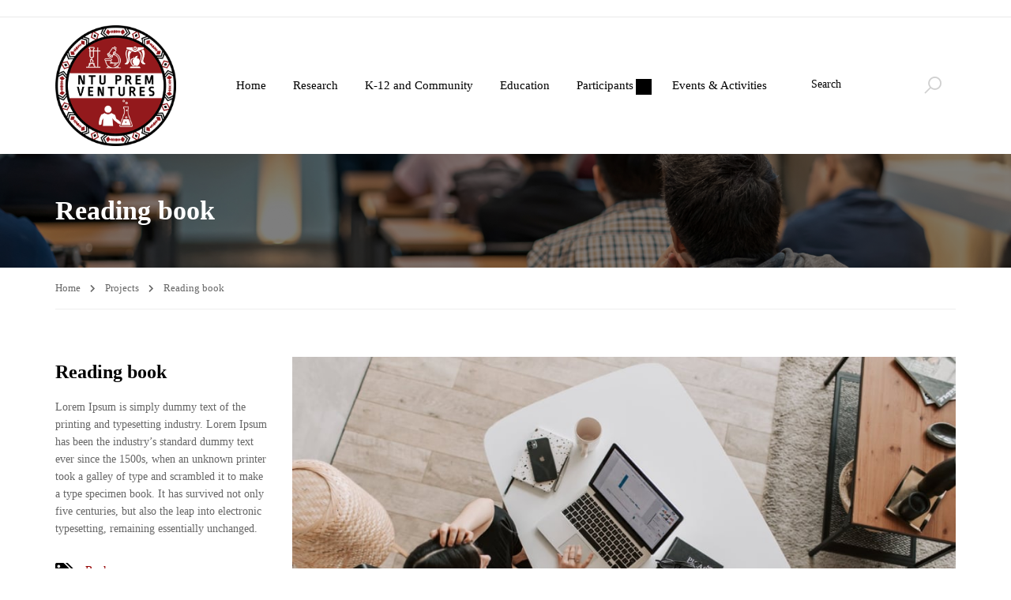

--- FILE ---
content_type: text/html; charset=UTF-8
request_url: https://ntupremventures.org/portfolio/reading-book/
body_size: 14649
content:
<!DOCTYPE html>
<html itemscope itemtype="http://schema.org/WebPage" lang="en">
<head>
    <meta charset="UTF-8">
    <meta name="viewport" content="width=device-width, initial-scale=1">
    <link rel="profile" href="http://gmpg.org/xfn/11">
    <link rel="pingback" href="https://ntupremventures.org/xmlrpc.php">
	<title>Reading book &#8211; NTU Prem Ventures</title>
<meta name='robots' content='max-image-preview:large' />
<link rel="alternate" type="application/rss+xml" title="NTU Prem Ventures &raquo; Feed" href="https://ntupremventures.org/feed/" />
<link rel="alternate" type="application/rss+xml" title="NTU Prem Ventures &raquo; Comments Feed" href="https://ntupremventures.org/comments/feed/" />
<link rel='stylesheet' id='wp-block-library-css' href='https://ntupremventures.org/wp-includes/css/dist/block-library/style.min.css?ver=6.5.7' type='text/css' media='all' />
<style id='wp-block-library-theme-inline-css' type='text/css'>
.wp-block-audio figcaption{color:#555;font-size:13px;text-align:center}.is-dark-theme .wp-block-audio figcaption{color:#ffffffa6}.wp-block-audio{margin:0 0 1em}.wp-block-code{border:1px solid #ccc;border-radius:4px;font-family:Menlo,Consolas,monaco,monospace;padding:.8em 1em}.wp-block-embed figcaption{color:#555;font-size:13px;text-align:center}.is-dark-theme .wp-block-embed figcaption{color:#ffffffa6}.wp-block-embed{margin:0 0 1em}.blocks-gallery-caption{color:#555;font-size:13px;text-align:center}.is-dark-theme .blocks-gallery-caption{color:#ffffffa6}.wp-block-image figcaption{color:#555;font-size:13px;text-align:center}.is-dark-theme .wp-block-image figcaption{color:#ffffffa6}.wp-block-image{margin:0 0 1em}.wp-block-pullquote{border-bottom:4px solid;border-top:4px solid;color:currentColor;margin-bottom:1.75em}.wp-block-pullquote cite,.wp-block-pullquote footer,.wp-block-pullquote__citation{color:currentColor;font-size:.8125em;font-style:normal;text-transform:uppercase}.wp-block-quote{border-left:.25em solid;margin:0 0 1.75em;padding-left:1em}.wp-block-quote cite,.wp-block-quote footer{color:currentColor;font-size:.8125em;font-style:normal;position:relative}.wp-block-quote.has-text-align-right{border-left:none;border-right:.25em solid;padding-left:0;padding-right:1em}.wp-block-quote.has-text-align-center{border:none;padding-left:0}.wp-block-quote.is-large,.wp-block-quote.is-style-large,.wp-block-quote.is-style-plain{border:none}.wp-block-search .wp-block-search__label{font-weight:700}.wp-block-search__button{border:1px solid #ccc;padding:.375em .625em}:where(.wp-block-group.has-background){padding:1.25em 2.375em}.wp-block-separator.has-css-opacity{opacity:.4}.wp-block-separator{border:none;border-bottom:2px solid;margin-left:auto;margin-right:auto}.wp-block-separator.has-alpha-channel-opacity{opacity:1}.wp-block-separator:not(.is-style-wide):not(.is-style-dots){width:100px}.wp-block-separator.has-background:not(.is-style-dots){border-bottom:none;height:1px}.wp-block-separator.has-background:not(.is-style-wide):not(.is-style-dots){height:2px}.wp-block-table{margin:0 0 1em}.wp-block-table td,.wp-block-table th{word-break:normal}.wp-block-table figcaption{color:#555;font-size:13px;text-align:center}.is-dark-theme .wp-block-table figcaption{color:#ffffffa6}.wp-block-video figcaption{color:#555;font-size:13px;text-align:center}.is-dark-theme .wp-block-video figcaption{color:#ffffffa6}.wp-block-video{margin:0 0 1em}.wp-block-template-part.has-background{margin-bottom:0;margin-top:0;padding:1.25em 2.375em}
</style>
<style id='classic-theme-styles-inline-css' type='text/css'>
/*! This file is auto-generated */
.wp-block-button__link{color:#fff;background-color:#32373c;border-radius:9999px;box-shadow:none;text-decoration:none;padding:calc(.667em + 2px) calc(1.333em + 2px);font-size:1.125em}.wp-block-file__button{background:#32373c;color:#fff;text-decoration:none}
</style>
<style id='global-styles-inline-css' type='text/css'>
body{--wp--preset--color--black: #000000;--wp--preset--color--cyan-bluish-gray: #abb8c3;--wp--preset--color--white: #ffffff;--wp--preset--color--pale-pink: #f78da7;--wp--preset--color--vivid-red: #cf2e2e;--wp--preset--color--luminous-vivid-orange: #ff6900;--wp--preset--color--luminous-vivid-amber: #fcb900;--wp--preset--color--light-green-cyan: #7bdcb5;--wp--preset--color--vivid-green-cyan: #00d084;--wp--preset--color--pale-cyan-blue: #8ed1fc;--wp--preset--color--vivid-cyan-blue: #0693e3;--wp--preset--color--vivid-purple: #9b51e0;--wp--preset--color--primary: #940000;--wp--preset--color--title: #333;--wp--preset--color--sub-title: #999;--wp--preset--color--border-input: #ddd;--wp--preset--gradient--vivid-cyan-blue-to-vivid-purple: linear-gradient(135deg,rgba(6,147,227,1) 0%,rgb(155,81,224) 100%);--wp--preset--gradient--light-green-cyan-to-vivid-green-cyan: linear-gradient(135deg,rgb(122,220,180) 0%,rgb(0,208,130) 100%);--wp--preset--gradient--luminous-vivid-amber-to-luminous-vivid-orange: linear-gradient(135deg,rgba(252,185,0,1) 0%,rgba(255,105,0,1) 100%);--wp--preset--gradient--luminous-vivid-orange-to-vivid-red: linear-gradient(135deg,rgba(255,105,0,1) 0%,rgb(207,46,46) 100%);--wp--preset--gradient--very-light-gray-to-cyan-bluish-gray: linear-gradient(135deg,rgb(238,238,238) 0%,rgb(169,184,195) 100%);--wp--preset--gradient--cool-to-warm-spectrum: linear-gradient(135deg,rgb(74,234,220) 0%,rgb(151,120,209) 20%,rgb(207,42,186) 40%,rgb(238,44,130) 60%,rgb(251,105,98) 80%,rgb(254,248,76) 100%);--wp--preset--gradient--blush-light-purple: linear-gradient(135deg,rgb(255,206,236) 0%,rgb(152,150,240) 100%);--wp--preset--gradient--blush-bordeaux: linear-gradient(135deg,rgb(254,205,165) 0%,rgb(254,45,45) 50%,rgb(107,0,62) 100%);--wp--preset--gradient--luminous-dusk: linear-gradient(135deg,rgb(255,203,112) 0%,rgb(199,81,192) 50%,rgb(65,88,208) 100%);--wp--preset--gradient--pale-ocean: linear-gradient(135deg,rgb(255,245,203) 0%,rgb(182,227,212) 50%,rgb(51,167,181) 100%);--wp--preset--gradient--electric-grass: linear-gradient(135deg,rgb(202,248,128) 0%,rgb(113,206,126) 100%);--wp--preset--gradient--midnight: linear-gradient(135deg,rgb(2,3,129) 0%,rgb(40,116,252) 100%);--wp--preset--font-size--small: 13px;--wp--preset--font-size--medium: 20px;--wp--preset--font-size--large: 28px;--wp--preset--font-size--x-large: 42px;--wp--preset--font-size--normal: 15px;--wp--preset--font-size--huge: 36px;--wp--preset--spacing--20: 0.44rem;--wp--preset--spacing--30: 0.67rem;--wp--preset--spacing--40: 1rem;--wp--preset--spacing--50: 1.5rem;--wp--preset--spacing--60: 2.25rem;--wp--preset--spacing--70: 3.38rem;--wp--preset--spacing--80: 5.06rem;--wp--preset--shadow--natural: 6px 6px 9px rgba(0, 0, 0, 0.2);--wp--preset--shadow--deep: 12px 12px 50px rgba(0, 0, 0, 0.4);--wp--preset--shadow--sharp: 6px 6px 0px rgba(0, 0, 0, 0.2);--wp--preset--shadow--outlined: 6px 6px 0px -3px rgba(255, 255, 255, 1), 6px 6px rgba(0, 0, 0, 1);--wp--preset--shadow--crisp: 6px 6px 0px rgba(0, 0, 0, 1);}:where(.is-layout-flex){gap: 0.5em;}:where(.is-layout-grid){gap: 0.5em;}body .is-layout-flex{display: flex;}body .is-layout-flex{flex-wrap: wrap;align-items: center;}body .is-layout-flex > *{margin: 0;}body .is-layout-grid{display: grid;}body .is-layout-grid > *{margin: 0;}:where(.wp-block-columns.is-layout-flex){gap: 2em;}:where(.wp-block-columns.is-layout-grid){gap: 2em;}:where(.wp-block-post-template.is-layout-flex){gap: 1.25em;}:where(.wp-block-post-template.is-layout-grid){gap: 1.25em;}.has-black-color{color: var(--wp--preset--color--black) !important;}.has-cyan-bluish-gray-color{color: var(--wp--preset--color--cyan-bluish-gray) !important;}.has-white-color{color: var(--wp--preset--color--white) !important;}.has-pale-pink-color{color: var(--wp--preset--color--pale-pink) !important;}.has-vivid-red-color{color: var(--wp--preset--color--vivid-red) !important;}.has-luminous-vivid-orange-color{color: var(--wp--preset--color--luminous-vivid-orange) !important;}.has-luminous-vivid-amber-color{color: var(--wp--preset--color--luminous-vivid-amber) !important;}.has-light-green-cyan-color{color: var(--wp--preset--color--light-green-cyan) !important;}.has-vivid-green-cyan-color{color: var(--wp--preset--color--vivid-green-cyan) !important;}.has-pale-cyan-blue-color{color: var(--wp--preset--color--pale-cyan-blue) !important;}.has-vivid-cyan-blue-color{color: var(--wp--preset--color--vivid-cyan-blue) !important;}.has-vivid-purple-color{color: var(--wp--preset--color--vivid-purple) !important;}.has-black-background-color{background-color: var(--wp--preset--color--black) !important;}.has-cyan-bluish-gray-background-color{background-color: var(--wp--preset--color--cyan-bluish-gray) !important;}.has-white-background-color{background-color: var(--wp--preset--color--white) !important;}.has-pale-pink-background-color{background-color: var(--wp--preset--color--pale-pink) !important;}.has-vivid-red-background-color{background-color: var(--wp--preset--color--vivid-red) !important;}.has-luminous-vivid-orange-background-color{background-color: var(--wp--preset--color--luminous-vivid-orange) !important;}.has-luminous-vivid-amber-background-color{background-color: var(--wp--preset--color--luminous-vivid-amber) !important;}.has-light-green-cyan-background-color{background-color: var(--wp--preset--color--light-green-cyan) !important;}.has-vivid-green-cyan-background-color{background-color: var(--wp--preset--color--vivid-green-cyan) !important;}.has-pale-cyan-blue-background-color{background-color: var(--wp--preset--color--pale-cyan-blue) !important;}.has-vivid-cyan-blue-background-color{background-color: var(--wp--preset--color--vivid-cyan-blue) !important;}.has-vivid-purple-background-color{background-color: var(--wp--preset--color--vivid-purple) !important;}.has-black-border-color{border-color: var(--wp--preset--color--black) !important;}.has-cyan-bluish-gray-border-color{border-color: var(--wp--preset--color--cyan-bluish-gray) !important;}.has-white-border-color{border-color: var(--wp--preset--color--white) !important;}.has-pale-pink-border-color{border-color: var(--wp--preset--color--pale-pink) !important;}.has-vivid-red-border-color{border-color: var(--wp--preset--color--vivid-red) !important;}.has-luminous-vivid-orange-border-color{border-color: var(--wp--preset--color--luminous-vivid-orange) !important;}.has-luminous-vivid-amber-border-color{border-color: var(--wp--preset--color--luminous-vivid-amber) !important;}.has-light-green-cyan-border-color{border-color: var(--wp--preset--color--light-green-cyan) !important;}.has-vivid-green-cyan-border-color{border-color: var(--wp--preset--color--vivid-green-cyan) !important;}.has-pale-cyan-blue-border-color{border-color: var(--wp--preset--color--pale-cyan-blue) !important;}.has-vivid-cyan-blue-border-color{border-color: var(--wp--preset--color--vivid-cyan-blue) !important;}.has-vivid-purple-border-color{border-color: var(--wp--preset--color--vivid-purple) !important;}.has-vivid-cyan-blue-to-vivid-purple-gradient-background{background: var(--wp--preset--gradient--vivid-cyan-blue-to-vivid-purple) !important;}.has-light-green-cyan-to-vivid-green-cyan-gradient-background{background: var(--wp--preset--gradient--light-green-cyan-to-vivid-green-cyan) !important;}.has-luminous-vivid-amber-to-luminous-vivid-orange-gradient-background{background: var(--wp--preset--gradient--luminous-vivid-amber-to-luminous-vivid-orange) !important;}.has-luminous-vivid-orange-to-vivid-red-gradient-background{background: var(--wp--preset--gradient--luminous-vivid-orange-to-vivid-red) !important;}.has-very-light-gray-to-cyan-bluish-gray-gradient-background{background: var(--wp--preset--gradient--very-light-gray-to-cyan-bluish-gray) !important;}.has-cool-to-warm-spectrum-gradient-background{background: var(--wp--preset--gradient--cool-to-warm-spectrum) !important;}.has-blush-light-purple-gradient-background{background: var(--wp--preset--gradient--blush-light-purple) !important;}.has-blush-bordeaux-gradient-background{background: var(--wp--preset--gradient--blush-bordeaux) !important;}.has-luminous-dusk-gradient-background{background: var(--wp--preset--gradient--luminous-dusk) !important;}.has-pale-ocean-gradient-background{background: var(--wp--preset--gradient--pale-ocean) !important;}.has-electric-grass-gradient-background{background: var(--wp--preset--gradient--electric-grass) !important;}.has-midnight-gradient-background{background: var(--wp--preset--gradient--midnight) !important;}.has-small-font-size{font-size: var(--wp--preset--font-size--small) !important;}.has-medium-font-size{font-size: var(--wp--preset--font-size--medium) !important;}.has-large-font-size{font-size: var(--wp--preset--font-size--large) !important;}.has-x-large-font-size{font-size: var(--wp--preset--font-size--x-large) !important;}
.wp-block-navigation a:where(:not(.wp-element-button)){color: inherit;}
:where(.wp-block-post-template.is-layout-flex){gap: 1.25em;}:where(.wp-block-post-template.is-layout-grid){gap: 1.25em;}
:where(.wp-block-columns.is-layout-flex){gap: 2em;}:where(.wp-block-columns.is-layout-grid){gap: 2em;}
.wp-block-pullquote{font-size: 1.5em;line-height: 1.6;}
</style>
<link rel='stylesheet' id='contact-form-7-css' href='https://ntupremventures.org/wp-content/plugins/contact-form-7/includes/css/styles.css?ver=5.9.8' type='text/css' media='all' />
<link rel='stylesheet' id='font-awesome-5-all-css' href='https://ntupremventures.org/wp-content/themes/eduma/assets/css/all.min.css?ver=5.4.8' type='text/css' media='all' />
<link rel='stylesheet' id='font-awesome-4-shim-css' href='https://ntupremventures.org/wp-content/themes/eduma/assets/css/v4-shims.min.css?ver=5.4.8' type='text/css' media='all' />
<link rel='stylesheet' id='thim-portfolio-css' href='https://ntupremventures.org/wp-content/themes/eduma/assets/css/libs/portfolio.css?ver=5.4.8' type='text/css' media='all' />
<link rel='stylesheet' id='elementor-icons-thim-ekits-fonts-css' href='https://ntupremventures.org/wp-content/plugins/thim-elementor-kit/build/libraries/thim-ekits/css/thim-ekits-icons.min.css?ver=1.3.6' type='text/css' media='all' />
<link rel='stylesheet' id='thim-style-css' href='https://ntupremventures.org/wp-content/themes/eduma/style.css?ver=5.4.8' type='text/css' media='all' />
<style id='thim-style-inline-css' type='text/css'>
:root{--thim-body-primary-color:#940000;--thim-body-secondary-color:#21cd8f;--thim-button-text-color:#000000;--thim-button-hover-color:#940000;--thim-border-color:#eee;--top-info-course-background_color:#273044;--top-info-course-text_color:#fff;--thim-footer-font-title-variant:regular;--thim-footer-font-title-font-size:20px;--thim-footer-font-title-line-height:40px;--thim-footer-font-title-text-transform:none;--thim-top-heading-title-align:left;--thim-top-heading-title-font-size-desktop:34px;--thim-top-heading-title-font-size-mobile:28px;--thim-top-heading-title-font-text-transform:None;--thim-top-heading-title-font-weight:bold;--thim-top-heading-padding-top:50px;--thim-top-heading-padding-bottom:50px;--thim-top-heading-padding-top-mobile:40px;--thim-top-heading-padding-bottom-mobile:40px;--thim-breacrumb-font-size:13px;--thim-breacrumb-color:#666;--thim-course-price-color:#f24c0a;--thim-width-logo:153px;--thim-bg-color-toolbar:#ffffff;--thim-text-color-toolbar:#000000;--thim-link-color-toolbar:#6b6b6b;--thim-link-hover-color-toolbar:#ef7733;--thim-toolbar-variant:regular;--thim-toolbar-font-size:13px;--thim-toolbar-line-height:1.1em;--thim-toolbar-text-transform:none;--thim-toolbar-border-type:solid;--thim-toolbar-border-size:1px;--thim-link-color-toolbar-border-button:#eaeaea;--thim-bg-main-menu-color:rgba(255,255,255,0);--thim-main-menu-variant:regular;--thim-main-menu-font-size:15px;--thim-main-menu-line-height:1.3em;--thim-main-menu-text-transform:none;--thim-main-menu-font-weight:500;--thim-main-menu-text-color:#000000;--thim_main_menu_text_color_rgb:0,0,0;--thim-main-menu-text-hover-color:#ef7733;--thim-sticky-bg-main-menu-color:#fff;--thim-sticky-main-menu-text-color:#333;--thim_sticky_main_menu_text_color_rgb:51,3,;--thim-sticky-main-menu-text-hover-color:#333;--thim-sub-menu-bg-color:#ffffff;--thim-sub-menu-border-color:rgba(43,43,43,0);--thim-sub-menu-text-color:#000000;--thim-sub-menu-text-color-hover:#f27229;--thim-bg-mobile-menu-color:#232323;--thim-mobile-menu-text-color:#777;--thim_mobile_menu_text_color_rgb:119,7,;--thim-mobile-menu-text-hover-color:#fff;--thim-footer-font-size:1em;--thim-bg-switch-layout-style:rgba(245,245,245,0);--thim-padding-switch-layout-style:0px;--thim-font-body-font-family:Inter;--thim-font-body-variant:regular;--thim-font-body-font-size:14px;--thim-font-body-line-height:1.6em;--thim-font-body-color:#666666;--thim-font-title-font-family:Inter;--thim-font-title-color:#000000;--thim-font-title-variant:600;--thim-font-h1-font-size:36px;--thim-font-h1-line-height:1.6em;--thim-font-h1-text-transform:none;--thim-font-h2-font-size:28px;--thim-font-h2-line-height:1.6em;--thim-font-h2-text-transform:none;--thim-font-h3-font-size:24px;--thim-font-h3-line-height:1.6em;--thim-font-h3-text-transform:none;--thim-font-h4-font-size:20px;--thim-font-h4-line-height:1.6em;--thim-font-h4-text-transform:none;--thim-font-h5-font-size:18px;--thim-font-h5-line-height:1.6em;--thim-font-h5-text-transform:none;--thim-font-h6-font-size:16px;--thim-font-h6-line-height:1.4em;--thim-font-h6-text-transform:none;--thim-font-title-sidebar-font-size:18px;--thim-font-title-sidebar-line-height:1.4em;--thim-font-title-sidebar-text-transform:uppercase;--thim-font-button-variant:regular;--thim-font-button-font-size:13px;--thim-font-button-line-height:1.6em;--thim-font-button-text-transform:uppercase;--thim-preload-style-background:#ffffff;--thim-preload-style-color:#ffb606;--thim-footer-bg-color:rgba(44,44,44,0);--thim-footer-color-title:#ffffff;--thim-footer-color-text:#ffffff;--thim-footer-color-link:#ffffff;--thim-footer-color-hover:#f27229;--thim-padding-content-pdtop-desktop:60px;--thim-padding-content-pdbottom-desktop:40px;--thim-padding-content-pdtop-mobile:40px;--thim-padding-content-pdbottom-mobile:40px;--thim-copyright-bg-color:#2c2c2c;--thim-copyright-text-color:#828282;--thim-copyright-border-color:rgba(120,52,52,0.1);--thim-bg-pattern:url("http://eduma.thimpress.com/thim-2/wp-content/themes/eduma/images/patterns/pattern1.png");--thim-bg-repeat:no-repeat;--thim-bg-position:center center;--thim-bg-attachment:inherit;--thim-bg-size:inherit;--thim-footer-bg-repeat:no-repeat;--thim-footer-bg-position:center center;--thim-footer-bg-size:inherit;--thim-footer-bg-attachment:inherit;--thim-body-bg-color:#fff;}
/** CSS Extral Customizer */
body.thim-body-load-overlay{
		overflow-x: visible !important;
}
</style>
<script type="text/javascript" src="https://ntupremventures.org/wp-includes/js/jquery/jquery.min.js?ver=3.7.1" id="jquery-core-js"></script>
<script type="text/javascript" src="https://ntupremventures.org/wp-includes/js/jquery/jquery-migrate.min.js?ver=3.4.1" id="jquery-migrate-js"></script>
<link rel="https://api.w.org/" href="https://ntupremventures.org/wp-json/" /><link rel="EditURI" type="application/rsd+xml" title="RSD" href="https://ntupremventures.org/xmlrpc.php?rsd" />
<meta name="generator" content="WordPress 6.5.7" />
<link rel="canonical" href="https://ntupremventures.org/portfolio/reading-book/" />
<link rel='shortlink' href='https://ntupremventures.org/?p=4442' />
<link rel="alternate" type="application/json+oembed" href="https://ntupremventures.org/wp-json/oembed/1.0/embed?url=https%3A%2F%2Fntupremventures.org%2Fportfolio%2Freading-book%2F" />
<link rel="alternate" type="text/xml+oembed" href="https://ntupremventures.org/wp-json/oembed/1.0/embed?url=https%3A%2F%2Fntupremventures.org%2Fportfolio%2Freading-book%2F&#038;format=xml" />
            <script type="text/javascript">
                function tc_insert_internal_css(css) {
                    var tc_style = document.createElement("style");
                    tc_style.type = "text/css";
                    tc_style.setAttribute('data-type', 'tc-internal-css');
                    var tc_style_content = document.createTextNode(css);
                    tc_style.appendChild(tc_style_content);
                    document.head.appendChild(tc_style);
                }
            </script>
			<meta name="generator" content="Elementor 3.29.2; features: e_font_icon_svg, additional_custom_breakpoints, e_local_google_fonts; settings: css_print_method-internal, google_font-enabled, font_display-swap">
			<style>
				.e-con.e-parent:nth-of-type(n+4):not(.e-lazyloaded):not(.e-no-lazyload),
				.e-con.e-parent:nth-of-type(n+4):not(.e-lazyloaded):not(.e-no-lazyload) * {
					background-image: none !important;
				}
				@media screen and (max-height: 1024px) {
					.e-con.e-parent:nth-of-type(n+3):not(.e-lazyloaded):not(.e-no-lazyload),
					.e-con.e-parent:nth-of-type(n+3):not(.e-lazyloaded):not(.e-no-lazyload) * {
						background-image: none !important;
					}
				}
				@media screen and (max-height: 640px) {
					.e-con.e-parent:nth-of-type(n+2):not(.e-lazyloaded):not(.e-no-lazyload),
					.e-con.e-parent:nth-of-type(n+2):not(.e-lazyloaded):not(.e-no-lazyload) * {
						background-image: none !important;
					}
				}
			</style>
			<link rel="icon" href="https://ntupremventures.org/wp-content/uploads/2023/06/cropped-512x512px-site-icon-32x32.png" sizes="32x32" />
<link rel="icon" href="https://ntupremventures.org/wp-content/uploads/2023/06/cropped-512x512px-site-icon-192x192.png" sizes="192x192" />
<link rel="apple-touch-icon" href="https://ntupremventures.org/wp-content/uploads/2023/06/cropped-512x512px-site-icon-180x180.png" />
<meta name="msapplication-TileImage" content="https://ntupremventures.org/wp-content/uploads/2023/06/cropped-512x512px-site-icon-270x270.png" />
<style id="thim-customizer-inline-styles">/* cyrillic-ext */
@font-face {
  font-family: 'Inter';
  font-style: normal;
  font-weight: 400;
  font-display: swap;
  src: url(http://ntupremventures.org/wp-content/uploads/thim-fonts/inter/UcC73FwrK3iLTeHuS_nVMrMxCp50SjIa2JL7SUc.woff2) format('woff2');
  unicode-range: U+0460-052F, U+1C80-1C8A, U+20B4, U+2DE0-2DFF, U+A640-A69F, U+FE2E-FE2F;
}
/* cyrillic */
@font-face {
  font-family: 'Inter';
  font-style: normal;
  font-weight: 400;
  font-display: swap;
  src: url(http://ntupremventures.org/wp-content/uploads/thim-fonts/inter/UcC73FwrK3iLTeHuS_nVMrMxCp50SjIa0ZL7SUc.woff2) format('woff2');
  unicode-range: U+0301, U+0400-045F, U+0490-0491, U+04B0-04B1, U+2116;
}
/* greek-ext */
@font-face {
  font-family: 'Inter';
  font-style: normal;
  font-weight: 400;
  font-display: swap;
  src: url(http://ntupremventures.org/wp-content/uploads/thim-fonts/inter/UcC73FwrK3iLTeHuS_nVMrMxCp50SjIa2ZL7SUc.woff2) format('woff2');
  unicode-range: U+1F00-1FFF;
}
/* greek */
@font-face {
  font-family: 'Inter';
  font-style: normal;
  font-weight: 400;
  font-display: swap;
  src: url(http://ntupremventures.org/wp-content/uploads/thim-fonts/inter/UcC73FwrK3iLTeHuS_nVMrMxCp50SjIa1pL7SUc.woff2) format('woff2');
  unicode-range: U+0370-0377, U+037A-037F, U+0384-038A, U+038C, U+038E-03A1, U+03A3-03FF;
}
/* vietnamese */
@font-face {
  font-family: 'Inter';
  font-style: normal;
  font-weight: 400;
  font-display: swap;
  src: url(http://ntupremventures.org/wp-content/uploads/thim-fonts/inter/UcC73FwrK3iLTeHuS_nVMrMxCp50SjIa2pL7SUc.woff2) format('woff2');
  unicode-range: U+0102-0103, U+0110-0111, U+0128-0129, U+0168-0169, U+01A0-01A1, U+01AF-01B0, U+0300-0301, U+0303-0304, U+0308-0309, U+0323, U+0329, U+1EA0-1EF9, U+20AB;
}
/* latin-ext */
@font-face {
  font-family: 'Inter';
  font-style: normal;
  font-weight: 400;
  font-display: swap;
  src: url(http://ntupremventures.org/wp-content/uploads/thim-fonts/inter/UcC73FwrK3iLTeHuS_nVMrMxCp50SjIa25L7SUc.woff2) format('woff2');
  unicode-range: U+0100-02BA, U+02BD-02C5, U+02C7-02CC, U+02CE-02D7, U+02DD-02FF, U+0304, U+0308, U+0329, U+1D00-1DBF, U+1E00-1E9F, U+1EF2-1EFF, U+2020, U+20A0-20AB, U+20AD-20C0, U+2113, U+2C60-2C7F, U+A720-A7FF;
}
/* latin */
@font-face {
  font-family: 'Inter';
  font-style: normal;
  font-weight: 400;
  font-display: swap;
  src: url(http://ntupremventures.org/wp-content/uploads/thim-fonts/inter/UcC73FwrK3iLTeHuS_nVMrMxCp50SjIa1ZL7.woff2) format('woff2');
  unicode-range: U+0000-00FF, U+0131, U+0152-0153, U+02BB-02BC, U+02C6, U+02DA, U+02DC, U+0304, U+0308, U+0329, U+2000-206F, U+20AC, U+2122, U+2191, U+2193, U+2212, U+2215, U+FEFF, U+FFFD;
}
/* cyrillic-ext */
@font-face {
  font-family: 'Inter';
  font-style: normal;
  font-weight: 600;
  font-display: swap;
  src: url(http://ntupremventures.org/wp-content/uploads/thim-fonts/inter/UcC73FwrK3iLTeHuS_nVMrMxCp50SjIa2JL7SUc.woff2) format('woff2');
  unicode-range: U+0460-052F, U+1C80-1C8A, U+20B4, U+2DE0-2DFF, U+A640-A69F, U+FE2E-FE2F;
}
/* cyrillic */
@font-face {
  font-family: 'Inter';
  font-style: normal;
  font-weight: 600;
  font-display: swap;
  src: url(http://ntupremventures.org/wp-content/uploads/thim-fonts/inter/UcC73FwrK3iLTeHuS_nVMrMxCp50SjIa0ZL7SUc.woff2) format('woff2');
  unicode-range: U+0301, U+0400-045F, U+0490-0491, U+04B0-04B1, U+2116;
}
/* greek-ext */
@font-face {
  font-family: 'Inter';
  font-style: normal;
  font-weight: 600;
  font-display: swap;
  src: url(http://ntupremventures.org/wp-content/uploads/thim-fonts/inter/UcC73FwrK3iLTeHuS_nVMrMxCp50SjIa2ZL7SUc.woff2) format('woff2');
  unicode-range: U+1F00-1FFF;
}
/* greek */
@font-face {
  font-family: 'Inter';
  font-style: normal;
  font-weight: 600;
  font-display: swap;
  src: url(http://ntupremventures.org/wp-content/uploads/thim-fonts/inter/UcC73FwrK3iLTeHuS_nVMrMxCp50SjIa1pL7SUc.woff2) format('woff2');
  unicode-range: U+0370-0377, U+037A-037F, U+0384-038A, U+038C, U+038E-03A1, U+03A3-03FF;
}
/* vietnamese */
@font-face {
  font-family: 'Inter';
  font-style: normal;
  font-weight: 600;
  font-display: swap;
  src: url(http://ntupremventures.org/wp-content/uploads/thim-fonts/inter/UcC73FwrK3iLTeHuS_nVMrMxCp50SjIa2pL7SUc.woff2) format('woff2');
  unicode-range: U+0102-0103, U+0110-0111, U+0128-0129, U+0168-0169, U+01A0-01A1, U+01AF-01B0, U+0300-0301, U+0303-0304, U+0308-0309, U+0323, U+0329, U+1EA0-1EF9, U+20AB;
}
/* latin-ext */
@font-face {
  font-family: 'Inter';
  font-style: normal;
  font-weight: 600;
  font-display: swap;
  src: url(http://ntupremventures.org/wp-content/uploads/thim-fonts/inter/UcC73FwrK3iLTeHuS_nVMrMxCp50SjIa25L7SUc.woff2) format('woff2');
  unicode-range: U+0100-02BA, U+02BD-02C5, U+02C7-02CC, U+02CE-02D7, U+02DD-02FF, U+0304, U+0308, U+0329, U+1D00-1DBF, U+1E00-1E9F, U+1EF2-1EFF, U+2020, U+20A0-20AB, U+20AD-20C0, U+2113, U+2C60-2C7F, U+A720-A7FF;
}
/* latin */
@font-face {
  font-family: 'Inter';
  font-style: normal;
  font-weight: 600;
  font-display: swap;
  src: url(http://ntupremventures.org/wp-content/uploads/thim-fonts/inter/UcC73FwrK3iLTeHuS_nVMrMxCp50SjIa1ZL7.woff2) format('woff2');
  unicode-range: U+0000-00FF, U+0131, U+0152-0153, U+02BB-02BC, U+02C6, U+02DA, U+02DC, U+0304, U+0308, U+0329, U+2000-206F, U+20AC, U+2122, U+2191, U+2193, U+2212, U+2215, U+FEFF, U+FFFD;
}</style>		<script type="text/javascript">
			if (typeof ajaxurl === 'undefined') {
				/* <![CDATA[ */
				var ajaxurl = "https://ntupremventures.org/wp-admin/admin-ajax.php"
				/* ]]> */
			}
		</script>
		</head>
<body class="portfolio-template-default single single-portfolio postid-4442 wp-custom-logo wp-embed-responsive thim-body-load-overlay bg-boxed-image size_wide thim-popup-feature elementor-default elementor-kit-8936" id="thim-body">

<!-- Mobile Menu-->

    <div class="mobile-menu-wrapper">
        <div class="mobile-menu-inner">
            <div class="icon-wrapper">
			<div class="icon-menu-back" data-close="">Back<span></span></div>
                <div class="menu-mobile-effect navbar-toggle close-icon" data-effect="mobile-effect">
                    <span class="icon-bar"></span>
                    <span class="icon-bar"></span>
                    <span class="icon-bar"></span>
                </div>
            </div>
            <nav class="mobile-menu-container mobile-effect">
                <ul class="nav navbar-nav">
	<li id="menu-item-14660" class="menu-item menu-item-type-custom menu-item-object-custom menu-item-home menu-item-14660 nav-item"><a href="http://ntupremventures.org" class="thim-ekits-menu__nav-link">Home</a></li>
<li id="menu-item-14659" class="menu-item menu-item-type-post_type menu-item-object-page menu-item-14659 nav-item"><a href="https://ntupremventures.org/research-2/" class="thim-ekits-menu__nav-link">Research</a></li>
<li id="menu-item-14657" class="menu-item menu-item-type-post_type menu-item-object-page menu-item-14657 nav-item"><a href="https://ntupremventures.org/k-12-and-community/" class="thim-ekits-menu__nav-link">K-12 and Community</a></li>
<li id="menu-item-14656" class="menu-item menu-item-type-post_type menu-item-object-page menu-item-14656 nav-item"><a href="https://ntupremventures.org/education/" class="thim-ekits-menu__nav-link">Education</a></li>
<li id="menu-item-14655" class="menu-item menu-item-type-post_type menu-item-object-page menu-item-has-children menu-item-14655 nav-item thim-ekits-menu__has-dropdown"><a href="https://ntupremventures.org/participants/" class="thim-ekits-menu__nav-link">Participants</a><span class="thim-ekits-menu__icon"></span>
<ul class="thim-ekits-menu__dropdown sub-menu">
	<li id="menu-item-14728" class="menu-item menu-item-type-post_type menu-item-object-page menu-item-14728 nav-item"><a href="https://ntupremventures.org/faculty-2/" class=" thim-ekits-menu__nav-link thim-ekits-menu__dropdown-item">Faculty</a>	<li id="menu-item-14727" class="menu-item menu-item-type-post_type menu-item-object-page menu-item-14727 nav-item"><a href="https://ntupremventures.org/undergraduate-participants/" class=" thim-ekits-menu__nav-link thim-ekits-menu__dropdown-item">Undergraduate Participants</a>	<li id="menu-item-14726" class="menu-item menu-item-type-post_type menu-item-object-page menu-item-14726 nav-item"><a href="https://ntupremventures.org/affiliated-graduate-student-and-postdoctoral-collaborators/" class=" thim-ekits-menu__nav-link thim-ekits-menu__dropdown-item">Affiliated Graduate Student and Postdoctoral Collaborators</a></ul>
</li>
<li id="menu-item-14658" class="menu-item menu-item-type-post_type menu-item-object-page menu-item-14658 nav-item"><a href="https://ntupremventures.org/events-activities/" class="thim-ekits-menu__nav-link">Events &#038; Activities</a></li>
</ul>            </nav>
        </div>
    </div>

<div id="wrapper-container" class="wrapper-container">
    <div class="content-pusher">
        <header id="masthead" class="site-header affix-top bg-custom-sticky header_default header_v1 noline_menu_active">
				<div id="toolbar" class="toolbar toolbar_border_bottom">
		<div class="container">
			<div class="row">
				<div class="col-sm-12">
					<div class="toolbar-container">
						<aside id="text-2" class="widget widget_text">			<div class="textwidget"></div>
		</aside>					</div>
				</div>
			</div>
		</div>
	</div><!--End/div#toolbar-->
<!-- <div class="main-menu"> -->
<div class="thim-nav-wrapper container">
	<div class="row">
		<div class="navigation col-sm-12">
			<div class="tm-table">
				<div class="width-logo table-cell sm-logo">
					<a href="https://ntupremventures.org/" title="NTU Prem Ventures - Vision for Excellence at NTU in Research and Education in STEM (VENTURES)" rel="home" class="thim-logo"><img src="https://ntupremventures.org/wp-content/uploads/2023/06/Asset-3@4x.png" alt="NTU Prem Ventures" width="auto" height="auto" data-retina="https://ntupremventures.org/wp-content/uploads/2023/06/153x153px.png" data-sticky="https://ntupremventures.org/wp-content/uploads/2023/06/153x153px.png"></a>				</div>

                <nav class="width-navigation table-cell table-right">
                    <ul class="nav navbar-nav menu-main-menu thim-ekits-menu__nav">
	<li class="menu-item menu-item-type-custom menu-item-object-custom menu-item-home menu-item-14660 nav-item"><a href="http://ntupremventures.org" class="thim-ekits-menu__nav-link">Home</a></li>
<li class="menu-item menu-item-type-post_type menu-item-object-page menu-item-14659 nav-item"><a href="https://ntupremventures.org/research-2/" class="thim-ekits-menu__nav-link">Research</a></li>
<li class="menu-item menu-item-type-post_type menu-item-object-page menu-item-14657 nav-item"><a href="https://ntupremventures.org/k-12-and-community/" class="thim-ekits-menu__nav-link">K-12 and Community</a></li>
<li class="menu-item menu-item-type-post_type menu-item-object-page menu-item-14656 nav-item"><a href="https://ntupremventures.org/education/" class="thim-ekits-menu__nav-link">Education</a></li>
<li class="menu-item menu-item-type-post_type menu-item-object-page menu-item-has-children menu-item-14655 nav-item thim-ekits-menu__has-dropdown"><a href="https://ntupremventures.org/participants/" class="thim-ekits-menu__nav-link">Participants</a><span class="thim-ekits-menu__icon"></span>
<ul class="thim-ekits-menu__dropdown sub-menu">
	<li class="menu-item menu-item-type-post_type menu-item-object-page menu-item-14728 nav-item"><a href="https://ntupremventures.org/faculty-2/" class=" thim-ekits-menu__nav-link thim-ekits-menu__dropdown-item">Faculty</a>	<li class="menu-item menu-item-type-post_type menu-item-object-page menu-item-14727 nav-item"><a href="https://ntupremventures.org/undergraduate-participants/" class=" thim-ekits-menu__nav-link thim-ekits-menu__dropdown-item">Undergraduate Participants</a>	<li class="menu-item menu-item-type-post_type menu-item-object-page menu-item-14726 nav-item"><a href="https://ntupremventures.org/affiliated-graduate-student-and-postdoctoral-collaborators/" class=" thim-ekits-menu__nav-link thim-ekits-menu__dropdown-item">Affiliated Graduate Student and Postdoctoral Collaborators</a></ul>
</li>
<li class="menu-item menu-item-type-post_type menu-item-object-page menu-item-14658 nav-item"><a href="https://ntupremventures.org/events-activities/" class="thim-ekits-menu__nav-link">Events &#038; Activities</a></li>
<li class="menu-right"><ul><li id="text-1210020" class="widget widget_text">			<div class="textwidget">		<div data-elementor-type="wp-post" data-elementor-id="12109" class="elementor elementor-12109" data-elementor-post-type="thim_elementor_kit">
						<section class="elementor-section elementor-top-section elementor-element elementor-element-406fcb8 mobi-none elementor-section-boxed elementor-section-height-default elementor-section-height-default" data-id="406fcb8" data-element_type="section">
						<div class="elementor-container elementor-column-gap-no">
					<div class="elementor-column elementor-col-100 elementor-top-column elementor-element elementor-element-7cd0048" data-id="7cd0048" data-element_type="column">
			<div class="elementor-widget-wrap elementor-element-populated">
						<div class="elementor-element elementor-element-a7e4f47 elementor-widget__width-auto elementor-hidden-mobile elementor-search-form--layout-default elementor-widget elementor-widget-thim-ekits-search-form" data-id="a7e4f47" data-element_type="widget" data-settings="{&quot;layout&quot;:&quot;default&quot;}" data-widget_type="thim-ekits-search-form.default">
				<div class="elementor-widget-container">
						<div class="thim-ekits-search-form "
		 id="ekits-search-a7e4f47">
		
		<form action="https://ntupremventures.org/"
			  method="get" data-appendto=".search-results-a7e4f47" data-post-type="all">
			<div class="input-group">
								<input type="text" placeholder="Search" name="s"
						class="thim-ekits-search"/>
									
				<button type="submit" class="button-search">
					<i aria-hidden="true" class="tk tk-search"></i>
									</button>
			</div>
		</form>

				</div>

						</div>
				</div>
					</div>
		</div>
					</div>
		</section>
				</div>
		
</div>
		</li></ul></li></ul>
                </nav>

                <div class="menu-mobile-effect navbar-toggle" data-effect="mobile-effect">
                    <span class="icon-bar"></span>
                    <span class="icon-bar"></span>
                    <span class="icon-bar"></span>
                </div>

			</div>
			<!--end .row-->
		</div>
	</div>
</div>        </header>

        <div id="main-content">
<section class="content-area">
		<div class="top_heading_out no-line-title">
			<div class="top_site_main" style="color: #ffffff;background-image:url(https://ntupremventures.org/wp-content/uploads/2022/12/eduma-cover-banner-18.jpg);"><span class="overlay-top-header" style="background-color:rgba(0,0,0,0.5);"></span>				<div class="page-title-wrapper">
					<div class="banner-wrapper container">
						<h1 class="page-title">Reading book</h1>					</div>
				</div>
			</div>		<div class="breadcrumbs-wrapper">
			<div class="container">
				<ul class="breadcrumbs" id="breadcrumbs"><li><a href="https://ntupremventures.org/">Home</a></li><li><a href="https://ntupremventures.org/portfolio/">Projects</a></li><li>Reading book</li></ul>			</div>
		</div>
				</div>
		<div class="container site-content"><div class="row"><main id="main" class="site-main col-sm-12 full-width">    <session class="portfolio-content">
					
<article id="post-4442" class="portfolio-format-left-sidebar post-4442 portfolio type-portfolio status-publish has-post-thumbnail hentry portfolio_category-books">
    <div class="col-md-3 entry-content-portfolio floting-sidebar">
        <div class="entry-content-right">
            <section class="portfolio-description">
                <h3>Reading book</h3>
				<p>Lorem Ipsum is simply dummy text of the printing and typesetting industry. Lorem Ipsum has been the industry&#8217;s standard dummy text ever since the 1500s, when an unknown printer took a galley of type and scrambled it to make a type specimen book. It has survived not only five centuries, but also the leap into electronic typesetting, remaining essentially unchanged.</p>
            </section>

			<section class="tags"><i class="fa fa-tags">&nbsp;</i><ul>				                <li>
                    <a href="https://ntupremventures.org/portfolio_category/books/">Books</a>
                </li>
							</ul></section>

			
			        </div>
    </div>
    <div class='col-md-9 post-formats-wrapper'>
		<div class="be-section"><div class="be-animate" data-animation="slideInRight"><p><img width="970" height="560" src="https://ntupremventures.org/wp-content/uploads/2022/04/courses-18.jpg" class="attachment-full size-full wp-post-image" alt="" decoding="async" srcset="https://ntupremventures.org/wp-content/uploads/2022/04/courses-18.jpg 970w, https://ntupremventures.org/wp-content/uploads/2022/04/courses-18-300x173.jpg 300w, https://ntupremventures.org/wp-content/uploads/2022/04/courses-18-768x443.jpg 768w, https://ntupremventures.org/wp-content/uploads/2022/04/courses-18-600x346.jpg 600w" sizes="(max-width: 970px) 100vw, 970px" /></p></div></div>    </div>

			<div class="related-portfolio col-md-12">
			<div class="module_title"><h4 class="widget-title">Related Items</h4>
			</div>

			
			<ul class="row">
														<li class="col-sm-4">
						<div data-color="#7427f9" style="background-color:#7427f9;"><div class="portfolio-image" style="background-color:#7427f9;"><img src="https://ntupremventures.org/wp-content/uploads/2022/04/courses-16-480x320.jpg" alt="courses-16" title="courses-16"  width="480" height="320">
						<div class="portfolio_hover"><div class="thumb-bg"><div class="mask-content"><h3><a href="https://ntupremventures.org/portfolio/about-soft-skills/" title="Soft skills" >Soft skills</a></h3><span class="p_line"></span><div class="cat_portfolio"><a href="https://ntupremventures.org/portfolio_category/presentations/">Presentations</a></div><a href="https://ntupremventures.org/portfolio/about-soft-skills/" title="Soft skills" class="btn_zoom ">Zoom</a></div></div></div></div></div>					</li>
														<li class="col-sm-4">
						<div data-color="#ffb606" style="background-color:#ffb606;"><div class="portfolio-image" style="background-color:#ffb606;"><img src="https://ntupremventures.org/wp-content/uploads/2022/04/courses-14-480x320.jpg" alt="courses-14" title="courses-14"  width="480" height="320">
						<div class="portfolio_hover"><div class="thumb-bg"><div class="mask-content"><h3><a href="https://ntupremventures.org/portfolio/up-your-skill/" title="Up your skill" >Up your skill</a></h3><span class="p_line"></span><div class="cat_portfolio"><a href="https://ntupremventures.org/portfolio_category/presentations/">Presentations</a></div><a href="https://ntupremventures.org/portfolio/up-your-skill/" title="Up your skill" class="btn_zoom ">Zoom</a></div></div></div></div></div>					</li>
														<li class="col-sm-4">
						<div data-color="#ef5c37" style="background-color:#ef5c37;"><div class="portfolio-image" style="background-color:#ef5c37;"><img src="https://ntupremventures.org/wp-content/uploads/2016/03/portfolio-course-5-480x320.jpg" alt="portfolio-course-5" title="portfolio-course-5"  width="480" height="320">
						<div class="portfolio_hover"><div class="thumb-bg"><div class="mask-content"><h3><a href="https://ntupremventures.org/portfolio/startup-team/" title="Startup Team" >Startup Team</a></h3><span class="p_line"></span><div class="cat_portfolio"><a href="https://ntupremventures.org/portfolio_category/presentations/">Presentations</a></div><a href="https://ntupremventures.org/portfolio/startup-team/" title="Startup Team" class="btn_zoom ">Zoom</a></div></div></div></div></div>					</li>
							</ul>
					</div>
		
</article><!-- #post-## -->

					    </session>
</main></div></div></section>
<footer id="colophon" class=" site-footer">
	        <div class="footer">
            <div class="container">
                <div class="row">
					<aside id="text-1210019" class="widget widget_text footer_widget">			<div class="textwidget">		<div data-elementor-type="wp-post" data-elementor-id="10469" class="elementor elementor-10469" data-elementor-post-type="thim_elementor_kit">
						<section class="elementor-section elementor-top-section elementor-element elementor-element-f8fa2a9 elementor-section-stretched elementor-section-boxed elementor-section-height-default elementor-section-height-default" data-id="f8fa2a9" data-element_type="section" data-settings="{&quot;stretch_section&quot;:&quot;section-stretched&quot;,&quot;background_background&quot;:&quot;classic&quot;}">
						<div class="elementor-container elementor-column-gap-no">
					<div class="elementor-column elementor-col-100 elementor-top-column elementor-element elementor-element-30390cb" data-id="30390cb" data-element_type="column">
			<div class="elementor-widget-wrap elementor-element-populated">
						<section class="elementor-section elementor-inner-section elementor-element elementor-element-8a429e5 elementor-section-boxed elementor-section-height-default elementor-section-height-default" data-id="8a429e5" data-element_type="section">
						<div class="elementor-container elementor-column-gap-custom">
					<div class="elementor-column elementor-col-20 elementor-inner-column elementor-element elementor-element-83d536a" data-id="83d536a" data-element_type="column">
			<div class="elementor-widget-wrap elementor-element-populated">
						<div class="elementor-element elementor-element-bddb558 elementor-widget__width-auto elementor-widget elementor-widget-image" data-id="bddb558" data-element_type="widget" data-widget_type="image.default">
				<div class="elementor-widget-container">
															<img decoding="async" width="150" height="150" src="https://ntupremventures.org/wp-content/uploads/2022/10/Asset-2@4x-150x150.png" class="attachment-thumbnail size-thumbnail wp-image-14307" alt="" srcset="https://ntupremventures.org/wp-content/uploads/2022/10/Asset-2@4x-150x150.png 150w, https://ntupremventures.org/wp-content/uploads/2022/10/Asset-2@4x-300x300.png 300w, https://ntupremventures.org/wp-content/uploads/2022/10/Asset-2@4x-768x768.png 768w, https://ntupremventures.org/wp-content/uploads/2022/10/Asset-2@4x.png 877w" sizes="(max-width: 150px) 100vw, 150px" />															</div>
				</div>
				<div class="elementor-element elementor-element-396ab00 elementor-widget elementor-widget-thim-ekits-header-info" data-id="396ab00" data-element_type="widget" data-widget_type="thim-ekits-header-info.default">
				<div class="elementor-widget-container">
							<div class="header-info-swapper">
			<ul class="thim-header-info">
										<li>
														<a href="tel:+1-505-387-7401">
																									<span>
									<i aria-hidden="true" class="tk tk-phone"></i>								</span>
								
								505.387.7401
															</a>
												</li>
												<li>
														<a href="https://maps.google.com/maps/dir//Navajo+Technical+University+Lowerpoint+Rd+State+Hwy+371+Crownpoint,+NM+87313/@35.6879577,-108.1486816,15z/data=!4m5!4m4!1m0!1m2!1m1!1s0x8724a5d426f282eb:0x86e4d918e3d5cf53">
																									<span>
									<i aria-hidden="true" class="tk tk-map-marker"></i>								</span>
								
								Lowerpoint Road, State Hwy 371
															</a>
												</li>
												<li>
														<a href="mailto:tsoundappan@navajotech.edu">
																									<span>
									<i aria-hidden="true" class="tk tk-envelope"></i>								</span>
								
								tsoundappan@navajotech.edu
															</a>
												</li>
									</ul>
		</div>
						</div>
				</div>
				<div class="elementor-element elementor-element-f81564f elementor-widget elementor-widget-thim-ekits-social" data-id="f81564f" data-element_type="widget" data-widget_type="thim-ekits-social.default">
				<div class="elementor-widget-container">
							<div class="social-swapper">
			
		<ul class="thim-social-media">
												<li class="elementor-repeater-item-0e0a632">
						<a href="#">
															<i aria-hidden="true" class="tk tk-face"></i>							
							
													</a>
					</li>
																<li class="elementor-repeater-item-afcd99b">
						<a href="#">
															<i aria-hidden="true" class="tk tk-twitter"></i>							
							
													</a>
					</li>
																<li class="elementor-repeater-item-f326c6a">
						<a href="#">
															<i aria-hidden="true" class="tk tk-pinterest-p"></i>							
							
													</a>
					</li>
																<li class="elementor-repeater-item-ea8c676">
						<a href="#">
															<i aria-hidden="true" class="tk tk-instagram"></i>							
							
													</a>
					</li>
									</ul>
				</div>
						</div>
				</div>
					</div>
		</div>
				<div class="elementor-column elementor-col-20 elementor-inner-column elementor-element elementor-element-7e6796d" data-id="7e6796d" data-element_type="column">
			<div class="elementor-widget-wrap elementor-element-populated">
						<div class="elementor-element elementor-element-86b3ec7 elementor-widget thim-ekits-heading elementor-widget-thim-heading" data-id="86b3ec7" data-element_type="widget" data-widget_type="thim-heading.default">
				<div class="elementor-widget-container">
					<div class="sc_heading "><h4 class="title">Home </h4></div>				</div>
				</div>
				<div class="elementor-element elementor-element-0296ce6 elementor-widget elementor-widget-thim-ekits-header-info" data-id="0296ce6" data-element_type="widget" data-widget_type="thim-ekits-header-info.default">
				<div class="elementor-widget-container">
							<div class="header-info-swapper">
			<ul class="thim-header-info">
										<li>
														<a href="/university/about-us/" target="_blank" rel="nofollow noopener">
																
								Research
															</a>
												</li>
												<li>
														<a href="/university/blog/" target="_blank" rel="nofollow noopener">
																
								K-12 & Community
															</a>
												</li>
												<li>
														<a href="/university/contact-us/" target="_blank" rel="nofollow noopener">
																
								Education
															</a>
												</li>
												<li>
														<a href="/university/become-a-teacher/" target="_blank" rel="nofollow noopener">
																
								News
															</a>
												</li>
									</ul>
		</div>
						</div>
				</div>
					</div>
		</div>
				<div class="elementor-column elementor-col-20 elementor-inner-column elementor-element elementor-element-796272f" data-id="796272f" data-element_type="column">
			<div class="elementor-widget-wrap elementor-element-populated">
						<div class="elementor-element elementor-element-5066ac9 elementor-widget thim-ekits-heading elementor-widget-thim-heading" data-id="5066ac9" data-element_type="widget" data-widget_type="thim-heading.default">
				<div class="elementor-widget-container">
					<div class="sc_heading "><h4 class="title">Participants </h4></div>				</div>
				</div>
				<div class="elementor-element elementor-element-74ea7c3 elementor-widget elementor-widget-thim-ekits-header-info" data-id="74ea7c3" data-element_type="widget" data-widget_type="thim-ekits-header-info.default">
				<div class="elementor-widget-container">
							<div class="header-info-swapper">
			<ul class="thim-header-info">
										<li>
														<a href="/university/events/" target="_blank" rel="nofollow noopener">
																
								Faculty Participants
															</a>
												</li>
												<li>
														<a href="/university/gallery/" target="_blank" rel="nofollow noopener">
																
								Undergraduate Participants
															</a>
												</li>
												<li>
														<a href="/university/faqs/" target="_blank" rel="nofollow noopener">
																
								Affiliated Graduate Student and Postdoctoral Collaborators
															</a>
												</li>
									</ul>
		</div>
						</div>
				</div>
					</div>
		</div>
				<div class="elementor-column elementor-col-20 elementor-inner-column elementor-element elementor-element-08bc6ee" data-id="08bc6ee" data-element_type="column">
			<div class="elementor-widget-wrap elementor-element-populated">
						<div class="elementor-element elementor-element-1b2e1db elementor-widget thim-ekits-heading elementor-widget-thim-heading" data-id="1b2e1db" data-element_type="widget" data-widget_type="thim-heading.default">
				<div class="elementor-widget-container">
					<div class="sc_heading "><h4 class="title">Events </h4></div>				</div>
				</div>
				<div class="elementor-element elementor-element-ccae49a elementor-widget elementor-widget-thim-ekits-header-info" data-id="ccae49a" data-element_type="widget" data-widget_type="thim-ekits-header-info.default">
				<div class="elementor-widget-container">
							<div class="header-info-swapper">
			<ul class="thim-header-info">
										<li>
														<a href="http://docspress.thimpress.com/eduma/" target="_blank" rel="nofollow noopener">
																
								Documentation
															</a>
												</li>
												<li>
														<a href="https://thimpress.com/forums/" target="_blank" rel="nofollow noopener">
																
								Forums
															</a>
												</li>
												<li>
														<a href="#" target="_blank" rel="nofollow noopener">
																
								Language Packs
															</a>
												</li>
												<li>
														<a href="#" target="_blank" rel="nofollow noopener">
																
								Release Status
															</a>
												</li>
									</ul>
		</div>
						</div>
				</div>
					</div>
		</div>
				<div class="elementor-column elementor-col-20 elementor-inner-column elementor-element elementor-element-54e0dd3" data-id="54e0dd3" data-element_type="column">
			<div class="elementor-widget-wrap elementor-element-populated">
						<div class="elementor-element elementor-element-d3e64c2 elementor-widget thim-ekits-heading elementor-widget-thim-heading" data-id="d3e64c2" data-element_type="widget" data-widget_type="thim-heading.default">
				<div class="elementor-widget-container">
					<div class="sc_heading "><h4 class="title">News </h4></div>				</div>
				</div>
				<div class="elementor-element elementor-element-9e81fb6 elementor-widget elementor-widget-thim-ekits-header-info" data-id="9e81fb6" data-element_type="widget" data-widget_type="thim-ekits-header-info.default">
				<div class="elementor-widget-container">
							<div class="header-info-swapper">
			<ul class="thim-header-info">
										<li>
														<a href="https://1.envato.market/Yx2YR" target="_blank" rel="nofollow noopener">
																
								WordPress
															</a>
												</li>
												<li>
														<a href="https://wordpress.org/plugins/learnpress/" target="_blank" rel="nofollow noopener">
																
								LearnPress
															</a>
												</li>
												<li>
														<a href="/university/shop/" target="_blank" rel="nofollow noopener">
																
								WooCommerce
															</a>
												</li>
												<li>
														<a href="#" target="_blank" rel="nofollow noopener">
																
								bbPress
															</a>
												</li>
									</ul>
		</div>
						</div>
				</div>
					</div>
		</div>
					</div>
		</section>
				<section class="elementor-section elementor-inner-section elementor-element elementor-element-d03e068 elementor-section-boxed elementor-section-height-default elementor-section-height-default" data-id="d03e068" data-element_type="section">
						<div class="elementor-container elementor-column-gap-custom">
					<div class="elementor-column elementor-col-50 elementor-inner-column elementor-element elementor-element-54b0351" data-id="54b0351" data-element_type="column">
			<div class="elementor-widget-wrap elementor-element-populated">
						<div class="elementor-element elementor-element-03d80c2 elementor-widget__width-auto elementor-absolute elementor-widget elementor-widget-thim-ekits-back-to-top" data-id="03d80c2" data-element_type="widget" data-settings="{&quot;_position&quot;:&quot;absolute&quot;}" data-widget_type="thim-ekits-back-to-top.default">
				<div class="elementor-widget-container">
							<div class="back-to-top__swapper" id="back-to-top-kits">
			<div class="back-to-top__button">
				<i aria-hidden="true" class="tk tk-location-arrow"></i>			</div>
		</div>
						</div>
				</div>
				<div class="elementor-element elementor-element-bf8d816 elementor-widget elementor-widget-heading" data-id="bf8d816" data-element_type="widget" data-widget_type="heading.default">
				<div class="elementor-widget-container">
					<h4 class="elementor-heading-title elementor-size-default">Copyright © 2023 Vision for Excellence at NTU in Research and Education in STEM (VENTURES)</h4>				</div>
				</div>
					</div>
		</div>
				<div class="elementor-column elementor-col-50 elementor-inner-column elementor-element elementor-element-841a66c" data-id="841a66c" data-element_type="column">
			<div class="elementor-widget-wrap elementor-element-populated">
						<div class="elementor-element elementor-element-b75a447 elementor-widget elementor-widget-thim-ekits-header-info" data-id="b75a447" data-element_type="widget" data-widget_type="thim-ekits-header-info.default">
				<div class="elementor-widget-container">
							<div class="header-info-swapper">
			<ul class="thim-header-info">
										<li>
														<a href="#" target="_blank" rel="nofollow noopener">
																
								Privacy
															</a>
												</li>
												<li>
														<a href="#" target="_blank" rel="nofollow noopener">
																
								Terms
															</a>
												</li>
												<li>
														<a href="#" target="_blank" rel="nofollow noopener">
																
								Sitemap
															</a>
												</li>
												<li>
														<a href="#" target="_blank" rel="nofollow noopener">
																
								Purchase
															</a>
												</li>
									</ul>
		</div>
						</div>
				</div>
					</div>
		</div>
					</div>
		</section>
					</div>
		</div>
					</div>
		</section>
				</div>
		
</div>
		</aside>                </div>
            </div>
        </div>
	
	
</footer><!-- #colophon -->
</div><!--end main-content-->


</div><!-- end content-pusher-->



</div><!-- end wrapper-container -->

<div class="gallery-slider-content"></div>		<script>
			window.addEventListener('load', function () {
				setTimeout(function () {
					var $ = jQuery
					var $carousel = $('.thim-owl-carousel-post').each(function () {
						$(this).find('.image').css('min-height', 0)
						$(window).trigger('resize')
					})
				}, 500)
			})
		</script>
					<script>
				const lazyloadRunObserver = () => {
					const lazyloadBackgrounds = document.querySelectorAll( `.e-con.e-parent:not(.e-lazyloaded)` );
					const lazyloadBackgroundObserver = new IntersectionObserver( ( entries ) => {
						entries.forEach( ( entry ) => {
							if ( entry.isIntersecting ) {
								let lazyloadBackground = entry.target;
								if( lazyloadBackground ) {
									lazyloadBackground.classList.add( 'e-lazyloaded' );
								}
								lazyloadBackgroundObserver.unobserve( entry.target );
							}
						});
					}, { rootMargin: '200px 0px 200px 0px' } );
					lazyloadBackgrounds.forEach( ( lazyloadBackground ) => {
						lazyloadBackgroundObserver.observe( lazyloadBackground );
					} );
				};
				const events = [
					'DOMContentLoaded',
					'elementor/lazyload/observe',
				];
				events.forEach( ( event ) => {
					document.addEventListener( event, lazyloadRunObserver );
				} );
			</script>
			<script type="application/ld+json">{"@context":"https:\/\/schema.org\/","@type":"BreadcrumbList","itemListElement":[{"@type":"ListItem","position":1,"item":{"name":"Home","@id":"https:\/\/ntupremventures.org\/"}},{"@type":"ListItem","position":2,"item":{"name":"Projects","@id":"https:\/\/ntupremventures.org\/portfolio\/"}},{"@type":"ListItem","position":3,"item":{"name":"Reading book","@id":"https:\/\/ntupremventures.org\/portfolio\/reading-book\/"}}]}</script><link rel='stylesheet' id='elementor-frontend-css' href='https://ntupremventures.org/wp-content/plugins/elementor/assets/css/frontend.min.css?ver=3.29.2' type='text/css' media='all' />
<style id='elementor-frontend-inline-css' type='text/css'>
.elementor-12109 .elementor-element.elementor-element-a7e4f47{width:auto;max-width:auto;}.elementor-12109 .elementor-element.elementor-element-a7e4f47 .button-search i{font-size:20px !important;}.elementor-12109 .elementor-element.elementor-element-a7e4f47 .button-search svg{width:20px !important;height:20px !important;}.elementor-12109 .elementor-element.elementor-element-a7e4f47 .thim-ekits-search-form .input-group {flex-direction:row;}.elementor-12109 .elementor-element.elementor-element-a7e4f47 .thim-ekits-search-form .input-group{padding:0px 15px 0px 15px;}.elementor-12109 .elementor-element.elementor-element-a7e4f47 .thim-ekits-search-form .thim-ekits-search{padding:10px 12px 12px 12px;background:#FFFFFF26;border-radius:0px 0px 0px 0px;}.elementor-12109 .elementor-element.elementor-element-a7e4f47 .thim-ekits-search-form .button-search{padding:0px 0px 0px 0px;margin:0px 0px 0px -40px;border-radius:0px 0px 0px 0px;background-color:#A9A9A900;}.elementor-12109 .elementor-element.elementor-element-a7e4f47 .thim-ekits-search-form .button-search i,
                    .elementor-12109 .elementor-element.elementor-element-a7e4f47 .thim-ekits-search-form .button-search .text{color:#D0D0D0;}.elementor-12109 .elementor-element.elementor-element-a7e4f47 .thim-ekits-search-form .button-search svg path{stroke:#D0D0D0;}/* Start custom CSS for thim-ekits-search-form, class: .elementor-element-a7e4f47 */.elementor-widget-thim-ekits-search-form .elementor-widget-container .thim-ekits-search-form form .input-group input.thim-ekits-search, input.thim-ekits-search::placeholder {
    color: var(--thim-main-menu-text-color);
}/* End custom CSS */
/* Start custom CSS for section, class: .elementor-element-406fcb8 */@media(max-width: 1200px){
.mobi-none .thim-ekits-search-form{
    display: none
}
}/* End custom CSS */
.elementor-10469 .elementor-element.elementor-element-f8fa2a9:not(.elementor-motion-effects-element-type-background), .elementor-10469 .elementor-element.elementor-element-f8fa2a9 > .elementor-motion-effects-container > .elementor-motion-effects-layer{background-image:url("http://ntupremventures.org/wp-content/uploads/2022/10/NTU-web-footer.jpg");background-position:center center;background-size:cover;}.elementor-10469 .elementor-element.elementor-element-f8fa2a9{transition:background 0.3s, border 0.3s, border-radius 0.3s, box-shadow 0.3s;margin-top:0px;margin-bottom:0px;padding:55px 0px 0px 0px;}.elementor-10469 .elementor-element.elementor-element-f8fa2a9 > .elementor-background-overlay{transition:background 0.3s, border-radius 0.3s, opacity 0.3s;}.elementor-10469 .elementor-element.elementor-element-8a429e5 .elementor-column-gap-custom .elementor-column > .elementor-element-populated{padding:15px;}.elementor-10469 .elementor-element.elementor-element-8a429e5{border-style:solid;border-width:0px 0px 1px 0px;border-color:#FFFFFF1F;padding:0px 0px 50px 0px;}.elementor-10469 .elementor-element.elementor-element-83d536a > .elementor-widget-wrap > .elementor-widget:not(.elementor-widget__width-auto):not(.elementor-widget__width-initial):not(:last-child):not(.elementor-absolute){margin-bottom:0px;}.elementor-10469 .elementor-element.elementor-element-83d536a > .elementor-element-populated{margin:0px 0px 0px 0px;--e-column-margin-right:0px;--e-column-margin-left:0px;}.elementor-widget-image .widget-image-caption{font-family:var( --e-global-typography-text-font-family ), Sans-serif;font-weight:var( --e-global-typography-text-font-weight );}.elementor-10469 .elementor-element.elementor-element-bddb558{width:auto;max-width:auto;text-align:left;}.elementor-10469 .elementor-element.elementor-element-bddb558 > .elementor-widget-container{margin:0px 0px 30px 0px;}.elementor-10469 .elementor-element.elementor-element-396ab00 > .elementor-widget-container{padding:0px 0px 0px 20px;border-style:solid;border-width:0px 0px 0px 1px;border-color:#FFFFFF;}.elementor-10469 .elementor-element.elementor-element-396ab00 .thim-header-info {margin:0;}.elementor-10469 .elementor-element.elementor-element-396ab00 .thim-header-info > li {display:block;}.elementor-10469 .elementor-element.elementor-element-396ab00 .thim-header-info{text-align:left;}.elementor-10469 .elementor-element.elementor-element-396ab00 .thim-header-info > li{margin:0px 0px 0px 0px;padding:5px 0px 5px 0px;}.elementor-10469 .elementor-element.elementor-element-396ab00 .thim-header-info > li > a, .elementor-10469 .elementor-element.elementor-element-396ab00 .thim-header-info > li{color:#FFFFFF;}.elementor-10469 .elementor-element.elementor-element-396ab00 .thim-header-info > li i{color:#FFFFFF;font-size:16px;}.elementor-10469 .elementor-element.elementor-element-396ab00 .thim-header-info > li svg path{stroke:#FFFFFF;fill:#FFFFFF;}.elementor-10469 .elementor-element.elementor-element-396ab00 .thim-header-info > li:hover i{color:#FFFFFF;}.elementor-10469 .elementor-element.elementor-element-396ab00 .thim-header-info > li:hover svg path{stroke:#FFFFFF;fill:#FFFFFF;}.elementor-10469 .elementor-element.elementor-element-396ab00 .thim-header-info > li svg{max-width:16px;height:auto;}body:not(.rtl) .elementor-10469 .elementor-element.elementor-element-396ab00 .thim-header-info > li i,body:not(.rtl) .elementor-10469 .elementor-element.elementor-element-396ab00 .thim-header-info > li svg{margin-right:6px;}body.rtl .elementor-10469 .elementor-element.elementor-element-396ab00 .thim-header-info > li i,body.rtl .elementor-10469 .elementor-element.elementor-element-396ab00 .thim-header-info > li svg{margin-left:6px;}.elementor-10469 .elementor-element.elementor-element-f81564f .elementor-repeater-item-0e0a632 > a{color:#FFFFFF;}.elementor-10469 .elementor-element.elementor-element-f81564f .elementor-repeater-item-0e0a632 > a svg path{stroke:#FFFFFF;fill:#FFFFFF;}.elementor-10469 .elementor-element.elementor-element-f81564f .elementor-repeater-item-0e0a632 > a:hover{color:var( --e-global-color-primary );}.elementor-10469 .elementor-element.elementor-element-f81564f .elementor-repeater-item-0e0a632 > a:hover svg path{stroke:var( --e-global-color-primary );fill:var( --e-global-color-primary );}.elementor-10469 .elementor-element.elementor-element-f81564f .elementor-repeater-item-afcd99b > a{color:#FFFFFF;}.elementor-10469 .elementor-element.elementor-element-f81564f .elementor-repeater-item-afcd99b > a svg path{stroke:#FFFFFF;fill:#FFFFFF;}.elementor-10469 .elementor-element.elementor-element-f81564f .elementor-repeater-item-afcd99b > a:hover{color:var( --e-global-color-primary );}.elementor-10469 .elementor-element.elementor-element-f81564f .elementor-repeater-item-afcd99b > a:hover svg path{stroke:var( --e-global-color-primary );fill:var( --e-global-color-primary );}.elementor-10469 .elementor-element.elementor-element-f81564f .elementor-repeater-item-f326c6a > a{color:#FFFFFF;}.elementor-10469 .elementor-element.elementor-element-f81564f .elementor-repeater-item-f326c6a > a svg path{stroke:#FFFFFF;fill:#FFFFFF;}.elementor-10469 .elementor-element.elementor-element-f81564f .elementor-repeater-item-f326c6a > a:hover{color:var( --e-global-color-primary );}.elementor-10469 .elementor-element.elementor-element-f81564f .elementor-repeater-item-f326c6a > a:hover svg path{stroke:var( --e-global-color-primary );fill:var( --e-global-color-primary );}.elementor-10469 .elementor-element.elementor-element-f81564f .elementor-repeater-item-ea8c676 > a{color:#FFFFFF;}.elementor-10469 .elementor-element.elementor-element-f81564f .elementor-repeater-item-ea8c676 > a svg path{stroke:#FFFFFF;fill:#FFFFFF;}.elementor-10469 .elementor-element.elementor-element-f81564f .elementor-repeater-item-ea8c676 > a:hover{color:var( --e-global-color-primary );}.elementor-10469 .elementor-element.elementor-element-f81564f .elementor-repeater-item-ea8c676 > a:hover svg path{stroke:var( --e-global-color-primary );fill:var( --e-global-color-primary );}.elementor-10469 .elementor-element.elementor-element-f81564f > .elementor-widget-container{padding:10px 0px 0px 0px;}.elementor-10469 .elementor-element.elementor-element-f81564f .thim-social-media{text-align:left;}.elementor-10469 .elementor-element.elementor-element-f81564f .thim-social-media > li{display:inline-block;margin:10px 15px 0px 0px;}.elementor-10469 .elementor-element.elementor-element-f81564f .thim-social-media > li a{display:inline-block;text-align:center;}.elementor-10469 .elementor-element.elementor-element-f81564f .thim-social-media > li > a i{font-size:21px;}.elementor-10469 .elementor-element.elementor-element-f81564f .thim-social-media > li > a svg{max-width:21px;}.elementor-10469 .elementor-element.elementor-element-86b3ec7 > .elementor-widget-container{margin:0px 0px 30px 0px;}.elementor-10469 .elementor-element.elementor-element-86b3ec7 .sc_heading .title,.elementor-10469 .elementor-element.elementor-element-86b3ec7 .sc_heading .clone{color:var( --e-global-color-6d46b466 );}.elementor-10469 .elementor-element.elementor-element-0296ce6 .thim-header-info {margin:0;}.elementor-10469 .elementor-element.elementor-element-0296ce6 .thim-header-info > li {display:block;}.elementor-10469 .elementor-element.elementor-element-0296ce6 .thim-header-info{text-align:left;}.elementor-10469 .elementor-element.elementor-element-0296ce6 .thim-header-info > li{padding:0px 0px 10px 0px;}.elementor-10469 .elementor-element.elementor-element-0296ce6 .thim-header-info > li > a, .elementor-10469 .elementor-element.elementor-element-0296ce6 .thim-header-info > li{color:#FFFFFF;}.elementor-10469 .elementor-element.elementor-element-0296ce6 .thim-header-info > li:hover > a{color:var( --e-global-color-6d46b466 );}body:not(.rtl) .elementor-10469 .elementor-element.elementor-element-0296ce6 .thim-header-info > li i,body:not(.rtl) .elementor-10469 .elementor-element.elementor-element-0296ce6 .thim-header-info > li svg{margin-right:10px;}body.rtl .elementor-10469 .elementor-element.elementor-element-0296ce6 .thim-header-info > li i,body.rtl .elementor-10469 .elementor-element.elementor-element-0296ce6 .thim-header-info > li svg{margin-left:10px;}.elementor-10469 .elementor-element.elementor-element-5066ac9 > .elementor-widget-container{margin:0px 0px 30px 0px;}.elementor-10469 .elementor-element.elementor-element-5066ac9 .sc_heading .title,.elementor-10469 .elementor-element.elementor-element-5066ac9 .sc_heading .clone{color:var( --e-global-color-6d46b466 );}.elementor-10469 .elementor-element.elementor-element-74ea7c3 .thim-header-info {margin:0;}.elementor-10469 .elementor-element.elementor-element-74ea7c3 .thim-header-info > li {display:block;}.elementor-10469 .elementor-element.elementor-element-74ea7c3 .thim-header-info{text-align:left;}.elementor-10469 .elementor-element.elementor-element-74ea7c3 .thim-header-info > li{padding:0px 0px 10px 0px;}.elementor-10469 .elementor-element.elementor-element-74ea7c3 .thim-header-info > li > a, .elementor-10469 .elementor-element.elementor-element-74ea7c3 .thim-header-info > li{color:#FFFFFF;}.elementor-10469 .elementor-element.elementor-element-74ea7c3 .thim-header-info > li:hover > a{color:var( --e-global-color-6d46b466 );}body:not(.rtl) .elementor-10469 .elementor-element.elementor-element-74ea7c3 .thim-header-info > li i,body:not(.rtl) .elementor-10469 .elementor-element.elementor-element-74ea7c3 .thim-header-info > li svg{margin-right:10px;}body.rtl .elementor-10469 .elementor-element.elementor-element-74ea7c3 .thim-header-info > li i,body.rtl .elementor-10469 .elementor-element.elementor-element-74ea7c3 .thim-header-info > li svg{margin-left:10px;}.elementor-10469 .elementor-element.elementor-element-1b2e1db > .elementor-widget-container{margin:0px 0px 30px 0px;}.elementor-10469 .elementor-element.elementor-element-1b2e1db .sc_heading .title,.elementor-10469 .elementor-element.elementor-element-1b2e1db .sc_heading .clone{color:var( --e-global-color-6d46b466 );}.elementor-10469 .elementor-element.elementor-element-ccae49a .thim-header-info {margin:0;}.elementor-10469 .elementor-element.elementor-element-ccae49a .thim-header-info > li {display:block;}.elementor-10469 .elementor-element.elementor-element-ccae49a .thim-header-info{text-align:left;}.elementor-10469 .elementor-element.elementor-element-ccae49a .thim-header-info > li{padding:0px 0px 10px 0px;}.elementor-10469 .elementor-element.elementor-element-ccae49a .thim-header-info > li > a, .elementor-10469 .elementor-element.elementor-element-ccae49a .thim-header-info > li{color:#FFFFFF;}.elementor-10469 .elementor-element.elementor-element-ccae49a .thim-header-info > li:hover > a{color:var( --e-global-color-6d46b466 );}body:not(.rtl) .elementor-10469 .elementor-element.elementor-element-ccae49a .thim-header-info > li i,body:not(.rtl) .elementor-10469 .elementor-element.elementor-element-ccae49a .thim-header-info > li svg{margin-right:10px;}body.rtl .elementor-10469 .elementor-element.elementor-element-ccae49a .thim-header-info > li i,body.rtl .elementor-10469 .elementor-element.elementor-element-ccae49a .thim-header-info > li svg{margin-left:10px;}.elementor-10469 .elementor-element.elementor-element-d3e64c2 > .elementor-widget-container{margin:0px 0px 30px 0px;}.elementor-10469 .elementor-element.elementor-element-d3e64c2 .sc_heading .title,.elementor-10469 .elementor-element.elementor-element-d3e64c2 .sc_heading .clone{color:var( --e-global-color-6d46b466 );}.elementor-10469 .elementor-element.elementor-element-9e81fb6 .thim-header-info {margin:0;}.elementor-10469 .elementor-element.elementor-element-9e81fb6 .thim-header-info > li {display:block;}.elementor-10469 .elementor-element.elementor-element-9e81fb6 .thim-header-info{text-align:left;}.elementor-10469 .elementor-element.elementor-element-9e81fb6 .thim-header-info > li{padding:0px 0px 10px 0px;}.elementor-10469 .elementor-element.elementor-element-9e81fb6 .thim-header-info > li > a, .elementor-10469 .elementor-element.elementor-element-9e81fb6 .thim-header-info > li{color:#FFFFFF;}.elementor-10469 .elementor-element.elementor-element-9e81fb6 .thim-header-info > li:hover > a{color:var( --e-global-color-6d46b466 );}body:not(.rtl) .elementor-10469 .elementor-element.elementor-element-9e81fb6 .thim-header-info > li i,body:not(.rtl) .elementor-10469 .elementor-element.elementor-element-9e81fb6 .thim-header-info > li svg{margin-right:10px;}body.rtl .elementor-10469 .elementor-element.elementor-element-9e81fb6 .thim-header-info > li i,body.rtl .elementor-10469 .elementor-element.elementor-element-9e81fb6 .thim-header-info > li svg{margin-left:10px;}.elementor-10469 .elementor-element.elementor-element-d03e068 .elementor-column-gap-custom .elementor-column > .elementor-element-populated{padding:15px;}.elementor-10469 .elementor-element.elementor-element-d03e068{padding:15px 0px 15px 0px;}.elementor-bc-flex-widget .elementor-10469 .elementor-element.elementor-element-54b0351.elementor-column .elementor-widget-wrap{align-items:center;}.elementor-10469 .elementor-element.elementor-element-54b0351.elementor-column.elementor-element[data-element_type="column"] > .elementor-widget-wrap.elementor-element-populated{align-content:center;align-items:center;}.elementor-10469 .elementor-element.elementor-element-03d80c2{width:auto;max-width:auto;top:-70px;}body:not(.rtl) .elementor-10469 .elementor-element.elementor-element-03d80c2{right:-35px;}body.rtl .elementor-10469 .elementor-element.elementor-element-03d80c2{left:-35px;}.elementor-10469 .elementor-element.elementor-element-03d80c2 .back-to-top__swapper{cursor:pointer;text-align:center;}.elementor-10469 .elementor-element.elementor-element-03d80c2 .back-to-top__button{font-size:24px;width:70px;height:70px;border-radius:50% 50% 50% 50%;color:var( --e-global-color-primary );border-color:var( --e-global-color-primary );background:#FFFFFF;box-shadow:0px 0px 0px 10px rgba(0, 0, 0, 0.05);}.elementor-10469 .elementor-element.elementor-element-03d80c2 .scroll-circle-progress svg{stroke:var( --e-global-color-primary );}.elementor-10469 .elementor-element.elementor-element-03d80c2 .back-to-top__button:hover{color:#FFFFFF;border-color:#FFFFFF;background:var( --e-global-color-primary );}.elementor-10469 .elementor-element.elementor-element-03d80c2 .back-to-top__button:focus{color:#FFFFFF;border-color:#FFFFFF;background:var( --e-global-color-primary );}.elementor-widget-heading .elementor-heading-title{font-family:var( --e-global-typography-primary-font-family ), Sans-serif;font-size:var( --e-global-typography-primary-font-size );font-weight:var( --e-global-typography-primary-font-weight );line-height:var( --e-global-typography-primary-line-height );}.elementor-10469 .elementor-element.elementor-element-bf8d816 .elementor-heading-title{font-family:"Inter", Sans-serif;font-size:13px;font-weight:400;line-height:23px;color:#FFFFFF;}.elementor-10469 .elementor-element.elementor-element-b75a447 .thim-header-info {margin:0;}.elementor-10469 .elementor-element.elementor-element-b75a447 .thim-header-info > li {display:inline-block;}.elementor-10469 .elementor-element.elementor-element-b75a447 .thim-header-info{text-align:right;}.elementor-10469 .elementor-element.elementor-element-b75a447 .thim-header-info > li{margin:0px 0px 0px 0px;padding:0px 0px 0px 30px;}.elementor-10469 .elementor-element.elementor-element-b75a447 .thim-header-info > li > a, .elementor-10469 .elementor-element.elementor-element-b75a447 .thim-header-info > li{color:#FFF;}.elementor-10469 .elementor-element.elementor-element-b75a447 .thim-header-info > li > a,.elementor-10469 .elementor-element.elementor-element-b75a447 .thim-header-info > li{font-size:13px;}.elementor-10469 .elementor-element.elementor-element-b75a447 .thim-header-info > li:hover > a{color:var( --e-global-color-primary );}body:not(.rtl) .elementor-10469 .elementor-element.elementor-element-b75a447 .thim-header-info > li i,body:not(.rtl) .elementor-10469 .elementor-element.elementor-element-b75a447 .thim-header-info > li svg{margin-right:10px;}body.rtl .elementor-10469 .elementor-element.elementor-element-b75a447 .thim-header-info > li i,body.rtl .elementor-10469 .elementor-element.elementor-element-b75a447 .thim-header-info > li svg{margin-left:10px;}@media(max-width:1024px){.elementor-10469 .elementor-element.elementor-element-f8fa2a9{padding:20px 0px 0px 0px;}.elementor-10469 .elementor-element.elementor-element-8a429e5{border-width:0px 0px 1px 0px;padding:0px 0px 20px 0px;}.elementor-10469 .elementor-element.elementor-element-83d536a > .elementor-element-populated{margin:0px 0px 0px 0px;--e-column-margin-right:0px;--e-column-margin-left:0px;}.elementor-10469 .elementor-element.elementor-element-396ab00 .thim-header-info > li{margin:0px 0px 0px 20px;}body:not(.rtl) .elementor-10469 .elementor-element.elementor-element-396ab00 .thim-header-info > li i,body:not(.rtl) .elementor-10469 .elementor-element.elementor-element-396ab00 .thim-header-info > li svg{margin-right:3px;}body.rtl .elementor-10469 .elementor-element.elementor-element-396ab00 .thim-header-info > li i,body.rtl .elementor-10469 .elementor-element.elementor-element-396ab00 .thim-header-info > li svg{margin-left:3px;}.elementor-10469 .elementor-element.elementor-element-03d80c2{top:-50px;}.elementor-10469 .elementor-element.elementor-element-03d80c2 .back-to-top__button{width:50px;height:50px;}.elementor-widget-heading .elementor-heading-title{font-size:var( --e-global-typography-primary-font-size );line-height:var( --e-global-typography-primary-line-height );}.elementor-10469 .elementor-element.elementor-element-b75a447 .thim-header-info > li{padding:0px 0px 0px 15px;}}@media(max-width:767px){.elementor-10469 .elementor-element.elementor-element-f8fa2a9{margin-top:0px;margin-bottom:-50px;}.elementor-10469 .elementor-element.elementor-element-396ab00 .thim-header-info > li{margin:0px 10px 10px 10px;}.elementor-10469 .elementor-element.elementor-element-54b0351.elementor-column > .elementor-widget-wrap{justify-content:center;}.elementor-10469 .elementor-element.elementor-element-54b0351 > .elementor-element-populated{padding:10px 10px 0px 10px;}body:not(.rtl) .elementor-10469 .elementor-element.elementor-element-03d80c2{right:42%;}body.rtl .elementor-10469 .elementor-element.elementor-element-03d80c2{left:42%;}.elementor-10469 .elementor-element.elementor-element-03d80c2{top:-64px;}.elementor-10469 .elementor-element.elementor-element-03d80c2 .back-to-top__swapper{cursor:pointer;text-align:center;}.elementor-widget-heading .elementor-heading-title{font-size:var( --e-global-typography-primary-font-size );line-height:var( --e-global-typography-primary-line-height );}.elementor-10469 .elementor-element.elementor-element-bf8d816{text-align:center;}.elementor-10469 .elementor-element.elementor-element-841a66c > .elementor-element-populated{padding:0px 10px 0px 10px;}.elementor-10469 .elementor-element.elementor-element-b75a447 .thim-header-info{text-align:center;}}@media(min-width:768px){.elementor-10469 .elementor-element.elementor-element-83d536a{width:33.33%;}.elementor-10469 .elementor-element.elementor-element-7e6796d{width:16.908%;}.elementor-10469 .elementor-element.elementor-element-796272f{width:15.164%;}.elementor-10469 .elementor-element.elementor-element-08bc6ee{width:17.358%;}.elementor-10469 .elementor-element.elementor-element-54e0dd3{width:15.422%;}}@media(max-width:1024px) and (min-width:768px){.elementor-10469 .elementor-element.elementor-element-83d536a{width:66.6%;}.elementor-10469 .elementor-element.elementor-element-7e6796d{width:33.3%;}.elementor-10469 .elementor-element.elementor-element-796272f{width:33.33%;}.elementor-10469 .elementor-element.elementor-element-08bc6ee{width:33.33%;}.elementor-10469 .elementor-element.elementor-element-54e0dd3{width:33.33%;}}/* Start custom CSS for section, class: .elementor-element-f8fa2a9 */footer .footer .row aside.footer_widget {
    padding-bottom: 0px;
}/* End custom CSS */
.elementor-kit-8936{--e-global-color-primary:#940000;--e-global-color-secondary:#5AAF4B;--e-global-color-text:#000000;--e-global-color-accent:#868686;--e-global-color-38911e48:#5EBB3E;--e-global-color-6d46b466:#FFF;--e-global-color-984ef4c:#F24C0A;--e-global-color-0f22583:#3C62EB;--e-global-color-a18e348:#F03646;--e-global-color-24b03cc:#872723;--e-global-typography-primary-font-family:"Inter";--e-global-typography-primary-font-size:36px;--e-global-typography-primary-font-weight:600;--e-global-typography-primary-line-height:44px;--e-global-typography-secondary-font-family:"Inter";--e-global-typography-secondary-font-size:24px;--e-global-typography-secondary-font-weight:600;--e-global-typography-secondary-text-transform:uppercase;--e-global-typography-secondary-line-height:36px;--e-global-typography-text-font-family:"Inter";--e-global-typography-text-font-weight:400;--e-global-typography-accent-font-family:"Inter";--e-global-typography-accent-font-weight:500;}.elementor-kit-8936 e-page-transition{background-color:#FFBC7D;}.elementor-section.elementor-section-boxed > .elementor-container{max-width:1320px;}.e-con{--container-max-width:1320px;}.elementor-widget:not(:last-child){margin-block-end:0px;}.elementor-element{--widgets-spacing:0px 0px;--widgets-spacing-row:0px;--widgets-spacing-column:0px;}{}h1.entry-title{display:var(--page-title-display);}@media(max-width:1024px){.elementor-kit-8936{--e-global-typography-primary-font-size:28px;--e-global-typography-primary-line-height:36px;--e-global-typography-secondary-font-size:20px;--e-global-typography-secondary-line-height:28px;}.elementor-section.elementor-section-boxed > .elementor-container{max-width:1023px;}.e-con{--container-max-width:1023px;}}@media(max-width:767px){.elementor-kit-8936{--e-global-typography-primary-font-size:24px;--e-global-typography-primary-line-height:32px;--e-global-typography-secondary-font-size:18px;--e-global-typography-secondary-line-height:24px;}.elementor-section.elementor-section-boxed > .elementor-container{max-width:767px;}.e-con{--container-max-width:767px;}}
</style>
<link rel='stylesheet' id='widget-image-css' href='https://ntupremventures.org/wp-content/plugins/elementor/assets/css/widget-image.min.css?ver=3.29.2' type='text/css' media='all' />
<link rel='stylesheet' id='widget-heading-css' href='https://ntupremventures.org/wp-content/plugins/elementor/assets/css/widget-heading.min.css?ver=3.29.2' type='text/css' media='all' />
<link rel='stylesheet' id='thim-ekit-frontend-css' href='https://ntupremventures.org/wp-content/plugins/thim-elementor-kit/build/frontend.css?ver=1.3.6' type='text/css' media='all' />
<link rel='stylesheet' id='thim-ekit-widgets-css' href='https://ntupremventures.org/wp-content/plugins/thim-elementor-kit/build/widgets.css?ver=1.3.6' type='text/css' media='all' />
<link rel='stylesheet' id='elementor-gf-local-inter-css' href='http://ntupremventures.org/wp-content/uploads/elementor/google-fonts/css/inter.css?ver=1742286128' type='text/css' media='all' />
<script type="text/javascript" src="https://ntupremventures.org/wp-includes/js/dist/vendor/wp-polyfill-inert.min.js?ver=3.1.2" id="wp-polyfill-inert-js"></script>
<script type="text/javascript" src="https://ntupremventures.org/wp-includes/js/dist/vendor/regenerator-runtime.min.js?ver=0.14.0" id="regenerator-runtime-js"></script>
<script type="text/javascript" src="https://ntupremventures.org/wp-includes/js/dist/vendor/wp-polyfill.min.js?ver=3.15.0" id="wp-polyfill-js"></script>
<script type="text/javascript" src="https://ntupremventures.org/wp-includes/js/dist/hooks.min.js?ver=2810c76e705dd1a53b18" id="wp-hooks-js"></script>
<script type="text/javascript" src="https://ntupremventures.org/wp-includes/js/dist/i18n.min.js?ver=5e580eb46a90c2b997e6" id="wp-i18n-js"></script>
<script type="text/javascript" id="wp-i18n-js-after">
/* <![CDATA[ */
wp.i18n.setLocaleData( { 'text direction\u0004ltr': [ 'ltr' ] } );
/* ]]> */
</script>
<script type="text/javascript" src="https://ntupremventures.org/wp-content/plugins/contact-form-7/includes/swv/js/index.js?ver=5.9.8" id="swv-js"></script>
<script type="text/javascript" id="contact-form-7-js-extra">
/* <![CDATA[ */
var wpcf7 = {"api":{"root":"https:\/\/ntupremventures.org\/wp-json\/","namespace":"contact-form-7\/v1"}};
/* ]]> */
</script>
<script type="text/javascript" src="https://ntupremventures.org/wp-content/plugins/contact-form-7/includes/js/index.js?ver=5.9.8" id="contact-form-7-js"></script>
<script type="text/javascript" src="https://ntupremventures.org/wp-includes/js/jquery/ui/core.min.js?ver=1.13.2" id="jquery-ui-core-js"></script>
<script type="text/javascript" src="https://ntupremventures.org/wp-includes/js/underscore.min.js?ver=1.13.4" id="underscore-js"></script>
<script type="text/javascript" id="wp-util-js-extra">
/* <![CDATA[ */
var _wpUtilSettings = {"ajax":{"url":"\/wp-admin\/admin-ajax.php"}};
/* ]]> */
</script>
<script type="text/javascript" src="https://ntupremventures.org/wp-includes/js/wp-util.min.js?ver=6.5.7" id="wp-util-js"></script>
<script type="text/javascript" src="https://ntupremventures.org/wp-includes/js/backbone.min.js?ver=1.5.0" id="backbone-js"></script>
<script type="text/javascript" src="https://ntupremventures.org/wp-includes/js/imagesloaded.min.js?ver=5.0.0" id="imagesloaded-js"></script>
<script type="text/javascript" src="https://ntupremventures.org/wp-content/themes/eduma/assets/js/main.min.js?ver=5.4.8" id="thim-main-js"></script>
<script type="text/javascript" src="https://ntupremventures.org/wp-content/themes/eduma/assets/js/thim-course-filter.min.js?ver=5.4.8" id="thim-scripts-course-filter-js"></script>
<script type="text/javascript" src="https://ntupremventures.org/wp-content/themes/eduma/assets/js/thim-scripts.min.js?ver=5.4.8" id="thim-scripts-js"></script>
<script type="text/javascript" src="https://ntupremventures.org/wp-content/themes/eduma/assets/js/jquery.appear.min.js?ver=5.4.8" id="thim-portfolio-appear-js"></script>
<script type="text/javascript" src="https://ntupremventures.org/wp-content/themes/eduma/assets/js/isotope.pkgd.min.js?ver=5.4.8" id="isotope-js"></script>
<script type="text/javascript" src="https://ntupremventures.org/wp-content/themes/eduma/assets/js/portfolio.min.js?ver=5.4.8" id="thim-portfolio-widget-js"></script>
<script type="text/javascript" src="https://ntupremventures.org/wp-content/plugins/elementor/assets/js/webpack.runtime.min.js?ver=3.29.2" id="elementor-webpack-runtime-js"></script>
<script type="text/javascript" src="https://ntupremventures.org/wp-content/plugins/elementor/assets/js/frontend-modules.min.js?ver=3.29.2" id="elementor-frontend-modules-js"></script>
<script type="text/javascript" id="elementor-frontend-js-before">
/* <![CDATA[ */
var elementorFrontendConfig = {"environmentMode":{"edit":false,"wpPreview":false,"isScriptDebug":false},"i18n":{"shareOnFacebook":"Share on Facebook","shareOnTwitter":"Share on Twitter","pinIt":"Pin it","download":"Download","downloadImage":"Download image","fullscreen":"Fullscreen","zoom":"Zoom","share":"Share","playVideo":"Play Video","previous":"Previous","next":"Next","close":"Close","a11yCarouselPrevSlideMessage":"Previous slide","a11yCarouselNextSlideMessage":"Next slide","a11yCarouselFirstSlideMessage":"This is the first slide","a11yCarouselLastSlideMessage":"This is the last slide","a11yCarouselPaginationBulletMessage":"Go to slide"},"is_rtl":false,"breakpoints":{"xs":0,"sm":480,"md":768,"lg":1025,"xl":1440,"xxl":1600},"responsive":{"breakpoints":{"mobile":{"label":"Mobile Portrait","value":767,"default_value":767,"direction":"max","is_enabled":true},"mobile_extra":{"label":"Mobile Landscape","value":880,"default_value":880,"direction":"max","is_enabled":false},"tablet":{"label":"Tablet Portrait","value":1024,"default_value":1024,"direction":"max","is_enabled":true},"tablet_extra":{"label":"Tablet Landscape","value":1200,"default_value":1200,"direction":"max","is_enabled":false},"laptop":{"label":"Laptop","value":1366,"default_value":1366,"direction":"max","is_enabled":false},"widescreen":{"label":"Widescreen","value":2400,"default_value":2400,"direction":"min","is_enabled":false}},
"hasCustomBreakpoints":false},"version":"3.29.2","is_static":false,"experimentalFeatures":{"e_font_icon_svg":true,"additional_custom_breakpoints":true,"container":true,"e_local_google_fonts":true,"theme_builder_v2":true,"nested-elements":true,"editor_v2":true,"home_screen":true,"cloud-library":true,"e_opt_in_v4_page":true},"urls":{"assets":"https:\/\/ntupremventures.org\/wp-content\/plugins\/elementor\/assets\/","ajaxurl":"https:\/\/ntupremventures.org\/wp-admin\/admin-ajax.php","uploadUrl":"http:\/\/ntupremventures.org\/wp-content\/uploads"},"nonces":{"floatingButtonsClickTracking":"0307ada079"},"swiperClass":"swiper","settings":{"page":[],"editorPreferences":[]},"kit":{"viewport_tablet":1024,"active_breakpoints":["viewport_mobile","viewport_tablet"],"global_image_lightbox":"yes","lightbox_enable_counter":"yes","lightbox_enable_fullscreen":"yes","lightbox_enable_zoom":"yes","lightbox_enable_share":"yes","lightbox_title_src":"title","lightbox_description_src":"description"},"post":{"id":4442,"title":"Reading%20book%20%E2%80%93%20NTU%20Prem%20Ventures","excerpt":"","featuredImage":"https:\/\/ntupremventures.org\/wp-content\/uploads\/2022\/04\/courses-18.jpg"}};
/* ]]> */
</script>
<script type="text/javascript" src="https://ntupremventures.org/wp-content/plugins/elementor/assets/js/frontend.min.js?ver=3.29.2" id="elementor-frontend-js"></script>
<script type="text/javascript" src="https://ntupremventures.org/wp-content/plugins/elementor-pro/assets/js/webpack-pro.runtime.min.js?ver=3.31.2" id="elementor-pro-webpack-runtime-js"></script>
<script type="text/javascript" id="elementor-pro-frontend-js-before">
/* <![CDATA[ */
var ElementorProFrontendConfig = {"ajaxurl":"https:\/\/ntupremventures.org\/wp-admin\/admin-ajax.php","nonce":"1bccb3299e","urls":{"assets":"https:\/\/ntupremventures.org\/wp-content\/plugins\/elementor-pro\/assets\/","rest":"https:\/\/ntupremventures.org\/wp-json\/"},"settings":{"lazy_load_background_images":true},"popup":{"hasPopUps":false},"shareButtonsNetworks":{"facebook":{"title":"Facebook","has_counter":true},"twitter":{"title":"Twitter"},"linkedin":{"title":"LinkedIn","has_counter":true},"pinterest":{"title":"Pinterest","has_counter":true},"reddit":{"title":"Reddit","has_counter":true},"vk":{"title":"VK","has_counter":true},"odnoklassniki":{"title":"OK","has_counter":true},"tumblr":{"title":"Tumblr"},"digg":{"title":"Digg"},"skype":{"title":"Skype"},"stumbleupon":{"title":"StumbleUpon","has_counter":true},"mix":{"title":"Mix"},"telegram":{"title":"Telegram"},"pocket":{"title":"Pocket","has_counter":true},"xing":{"title":"XING","has_counter":true},"whatsapp":{"title":"WhatsApp"},"email":{"title":"Email"},"print":{"title":"Print"},"x-twitter":{"title":"X"},"threads":{"title":"Threads"}},
"facebook_sdk":{"lang":"en","app_id":""},"lottie":{"defaultAnimationUrl":"https:\/\/ntupremventures.org\/wp-content\/plugins\/elementor-pro\/modules\/lottie\/assets\/animations\/default.json"}};
/* ]]> */
</script>
<script type="text/javascript" src="https://ntupremventures.org/wp-content/plugins/elementor-pro/assets/js/frontend.min.js?ver=3.31.2" id="elementor-pro-frontend-js"></script>
<script type="text/javascript" src="https://ntupremventures.org/wp-content/plugins/elementor-pro/assets/js/elements-handlers.min.js?ver=3.31.2" id="pro-elements-handlers-js"></script>
<script type="text/javascript" src="https://ntupremventures.org/wp-content/plugins/thim-elementor-kit/build/frontend.js?ver=1.3.6" id="thim-ekit-frontend-js" defer="defer" data-wp-strategy="defer"></script>
<script type="text/javascript" src="https://ntupremventures.org/wp-includes/js/dist/url.min.js?ver=421139b01f33e5b327d8" id="wp-url-js"></script>
<script type="text/javascript" src="https://ntupremventures.org/wp-includes/js/dist/api-fetch.min.js?ver=4c185334c5ec26e149cc" id="wp-api-fetch-js"></script>
<script type="text/javascript" id="wp-api-fetch-js-after">
/* <![CDATA[ */
wp.apiFetch.use( wp.apiFetch.createRootURLMiddleware( "https://ntupremventures.org/wp-json/" ) );
wp.apiFetch.nonceMiddleware = wp.apiFetch.createNonceMiddleware( "90e547d8ee" );
wp.apiFetch.use( wp.apiFetch.nonceMiddleware );
wp.apiFetch.use( wp.apiFetch.mediaUploadMiddleware );
wp.apiFetch.nonceEndpoint = "https://ntupremventures.org/wp-admin/admin-ajax.php?action=rest-nonce";
/* ]]> */
</script>
<script type="text/javascript" id="thim-ekit-widgets-js-extra">
/* <![CDATA[ */
var ekits_script = {"ajax_url":"https:\/\/ntupremventures.org\/wp-admin\/admin-ajax.php","text_minutes":"\u00a0minutes","text_second":"\u00a0second"};
/* ]]> */
</script>
<script type="text/javascript" src="https://ntupremventures.org/wp-content/plugins/thim-elementor-kit/build/widgets.js?ver=456f143782c599316e49" id="thim-ekit-widgets-js" defer="defer" data-wp-strategy="defer"></script>
</body>
<script>'undefined'=== typeof _trfq || (window._trfq = []);'undefined'=== typeof _trfd && (window._trfd=[]),_trfd.push({'tccl.baseHost':'secureserver.net'},{'ap':'cpbh-mt'},{'server':'p3plmcpnl499628'},{'dcenter':'p3'},{'cp_id':'3984341'},{'cp_cl':'8'}) // Monitoring performance to make your website faster. If you want to opt-out, please contact web hosting support.</script><script src='https://img1.wsimg.com/traffic-assets/js/tccl.min.js'></script></html>

--- FILE ---
content_type: text/javascript
request_url: https://ntupremventures.org/wp-content/themes/eduma/assets/js/portfolio.min.js?ver=5.4.8
body_size: 1209
content:
!function(e,o){jQuery.fn[o]=function(e){return e?this.bind("resize",(t=e,function(){var e=this,o=arguments;a?clearTimeout(a):i&&t.apply(e,o),a=setTimeout(function(){i||t.apply(e,o),a=null},r||100)})):this.trigger(o);var t,r,i,a}}(jQuery,"smartresize"),jQuery(document).ready(function(){function e(){jQuery(".content_portfolio").each(function(){var e,o,t,r,i=jQuery(this),a=0;i.closest(".wapper_portfolio").hasClass("gutter")&&(a=20),i.css({width:"100%"}),1!=(o=i.find(".item_portfolio").hasClass("five-col")?5:i.find(".item_portfolio").hasClass("four-col")?4:i.find(".item_portfolio").hasClass("three-col")?3:i.find(".item_portfolio").hasClass("two-col")?2:1)&&(i.closest(".portfolio_column").width()+a<768&&(o=2),i.closest(".portfolio_column").width()+a<480&&(o=1,a=0)),t=Math.floor((parseInt(i.closest(".portfolio_column").width(),10)-(o-1)*a)/o),r=Math.floor(parseInt(t/1.5,10)),i.find(".item_portfolio").css({width:t}),1==o&&(r="auto"),i.closest(".wapper_portfolio").hasClass("multigrid")&&i.find(".item_portfolio .portfolio-image").css({height:r}),i.closest(".wapper_portfolio").hasClass("multigrid")&&(i.find(".item_portfolio").hasClass("height_large")&&1!=o&&i.find(".item_portfolio.height_large .portfolio-image").css({height:2*r+a}),i.find(".item_portfolio").hasClass("item_large")&&1!=o&&(e=2*t+a,i.find(".item_portfolio.item_large").css({width:e}))),i.imagesLoaded(function(){i.css({width:parseInt(i.closest(".portfolio_column").width(),10)}),i.closest(".wapper_portfolio").hasClass("gutter")?i.isotope({itemSelector:".item_portfolio",masonry:{columnWidth:t,gutter:a}}):i.isotope({itemSelector:".item_portfolio",masonry:{columnWidth:t}})})})}jQuery(".be-animate").appear(),jQuery(".be-animate").each(function(){var e=jQuery(this);e.is(":appeared")&&(e.addClass("already-visible"),e.addClass(e.attr("data-animation")),e.addClass("animated"))}),jQuery(document).on("appear",".be-animate",function(){var e=jQuery(this);e.is(":appeared")&&(e.addClass("already-visible"),e.addClass(e.attr("data-animation")),e.addClass("animated"))}),jQuery(document).on("click",".slider-popup",function(e){e.preventDefault(),jQuery(".gallery-slider-content").addClass("add-fix"),jQuery("html").addClass("overflow-hidden"),jQuery(".gallery-slider-content").html('<i class="fa fa-spinner fa-spin"></i>');var o=jQuery(this);setTimeout(function(){jQuery.ajax({type:"GET",url:o.attr("data-href"),success:function(e){jQuery(".gallery-slider-content").html(e),jQuery(".carousel-slider").carousel({interval:!1}),jQuery(".carousel-control.left").click(function(){jQuery(".carousel-slider").carousel("prev")}),jQuery(".carousel-control.right").click(function(){jQuery(".carousel-slider").carousel("next")}),jQuery(".carousel-indicators li").bind("click",function(e){var o=jQuery(this).index();jQuery(".carousel-slider").carousel(o)}),jQuery(".carousel-slider").css({margin:0,width:jQuery(window).outerWidth(),height:jQuery(window).outerHeight()}),jQuery(".carousel-slider .item").css({position:"fixed",width:"100%",height:"100%"}),jQuery(".carousel-inner div.item img").each(function(){var e=jQuery(this).attr("src");jQuery(this).parent().css({background:"url("+e+") center center no-repeat","-webkit-background-size":"cover","-moz-background-size":"cover","-o-background-size":"cover","background-size":"cover"}),jQuery(this).remove()}),jQuery(window).on("resize",function(){jQuery(".carousel-slider").css({width:jQuery(window).outerWidth(),height:jQuery(window).outerHeight()})}),jQuery(document).keyup(function(e){27==e.keyCode&&(jQuery("html").removeClass("overflow-hidden"),jQuery(".gallery-slider-content").html(""),jQuery(".gallery-slider-content").removeClass("add-fix"))}),jQuery(document).on("click",".close-slider",function(e){e.preventDefault(),jQuery("html").removeClass("overflow-hidden"),jQuery(".gallery-slider-content").html(""),jQuery(".gallery-slider-content").removeClass("add-fix")})}})},300)}),jQuery(document).on("mouseup","#carousel-slider-generic, .carousel-control",function(e){jQuery(".gallery_content").hasClass("show")&&jQuery(".gallery_content").removeClass("show")}),jQuery(document).on("click",".single_portfolio_info_close",function(e){e.preventDefault(),jQuery(this).closest(".gallery_content").toggleClass("show")}),jQuery().magnificPopup&&(jQuery(".video-popup").magnificPopup({disableOn:700,type:"iframe",mainClass:"mfp-fade",removalDelay:160,preloader:!1,fixedContentPos:!1}),jQuery(".image-popup-02").magnificPopup({type:"image",image:{titleSrc:function(e){return"title"},tError:'<a href="%url%">The image #%curr%</a> could not be loaded.'},key:"image-key",verticalFit:!0,mainClass:"image-popup-style",tError:'<a href="%url%">The image</a> could not be loaded.',gallery:{enabled:!0,tCounter:"%curr% of %total%"},callbacks:{open:function(){this.content.addClass("fadeInLeft")},close:function(){this.content.removeClass("fadeInLeft")}}})),e(),jQuery(document).on("click",".portfolio-tabs li a",function(o){o.preventDefault();var t=jQuery(this),r=t.attr("data-filter");t.closest(".portfolio-tabs").find("li a").removeClass("active"),t.addClass("active"),t.closest(".wapper_portfolio").find(".content_portfolio").isotope({filter:r}),e()}),jQuery(window).smartresize(function(){e()})});